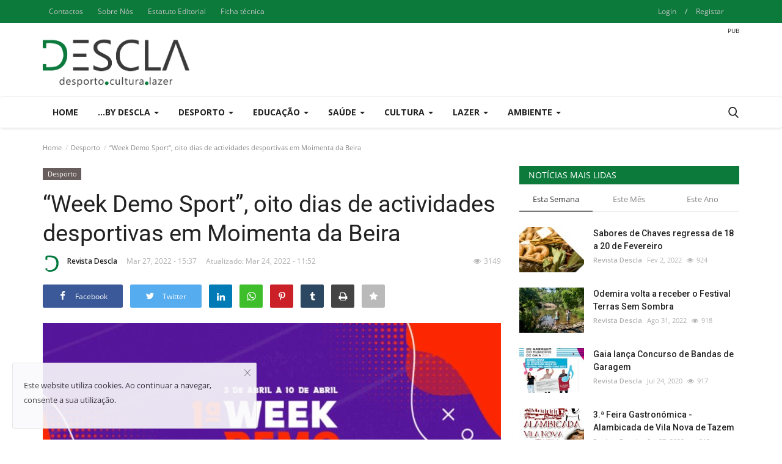

--- FILE ---
content_type: text/html; charset=utf-8
request_url: https://www.google.com/recaptcha/api2/aframe
body_size: 250
content:
<!DOCTYPE HTML><html><head><meta http-equiv="content-type" content="text/html; charset=UTF-8"></head><body><script nonce="3osFQjh9RdcqWKm5Pm1ETA">/** Anti-fraud and anti-abuse applications only. See google.com/recaptcha */ try{var clients={'sodar':'https://pagead2.googlesyndication.com/pagead/sodar?'};window.addEventListener("message",function(a){try{if(a.source===window.parent){var b=JSON.parse(a.data);var c=clients[b['id']];if(c){var d=document.createElement('img');d.src=c+b['params']+'&rc='+(localStorage.getItem("rc::a")?sessionStorage.getItem("rc::b"):"");window.document.body.appendChild(d);sessionStorage.setItem("rc::e",parseInt(sessionStorage.getItem("rc::e")||0)+1);localStorage.setItem("rc::h",'1769541258263');}}}catch(b){}});window.parent.postMessage("_grecaptcha_ready", "*");}catch(b){}</script></body></html>

--- FILE ---
content_type: text/css
request_url: https://descla.pt/assets/css/style-1.7.min.css
body_size: 57463
content:
@font-face{font-family:'Roboto';font-weight:400;font-style:Normal;src:url([data-uri]) format('woff')}@font-face{font-family:'Open Sans';font-weight:400;font-style:Normal;src:url([data-uri]) format('woff')}html{text-decoration:none}body{font-family:"Open Sans",Helvetica,sans-serif;font-size:14px;font-weight:normal;font-style:normal;color:#222!important;line-height:24px;overflow-x:hidden!important}a{-moz-transition:all .2s ease-in-out 0s;-webkit-transition:all .2s ease-in-out 0s;transition:all .2s ease-in-out 0s;color:#222;outline:none!important}a:hover{text-decoration:none}a:focus,a:active{outline:none!important;text-decoration:none}button{-moz-transition:all .2s ease-in-out 0s;-webkit-transition:all .2s ease-in-out 0s;transition:all .2s ease-in-out 0s;outline:none!important}img{text-indent:-9999px;color:transparent}label{font-weight:600}iframe{border:0!important}.h1,.h2,.h3,.h4,.h5,.h6,h1,h2,h3,h4,h5,h6{font-family:"Roboto","Helvetica","Arial",sans-serif;font-weight:500}.lazyload,.lazyloading{opacity:0}.lazyloaded{opacity:1;transition:opacity 300ms}img.lazyload:not([src]){visibility:hidden}.m-0{margin:0}.m-0-imp{margin:0!important}.p-0{padding:0}.p-0-im{padding:0!important}.m-t-0{margin-top:0!important}.m-b-0{margin-bottom:0!important}.m-r-0{margin-right:0!important}.m-r-5{margin-right:5px!important}.m-t-5{margin-top:5px}.p-t-15{padding-top:15px}.p-b-15{padding-bottom:15px}.p-t-30{padding-top:30px}.p-b-30{padding-bottom:30px}.m-b-5{margin-bottom:5px}.m-b-10{margin-bottom:10px}.m-b-15{margin-bottom:15px}.m-b-30{margin-bottom:30px}.m-t-10{margin-top:10px}.m-t-15{margin-top:15px}.m-t-30{margin-top:30px}.display_tablerow{display:table-row}.display-block{display:block}.breadcrumb>li+li:before{content:"/";padding:0 2px;font-size:11px}.breadcrumb{margin-bottom:13px;min-height:30px;margin-top:20px;background-color:transparent;color:#888;padding:0}.breadcrumb .breadcrumb-item a,.breadcrumb .breadcrumb-item span{color:#888;font-size:11px}.breadcrumb>.active{color:#888;font-size:11px}.title-index{text-align:center;height:0;margin:0;padding:0;line-height:0;color:transparent;text-indent:-9999px}.form-input{border:1px solid #e6e6e6;outline:none!important;color:#494949;height:42px;font-size:14px;line-height:18px;padding:10px 20px;box-shadow:none!important;border-radius:3px}.auth-form-input{box-shadow:none!important;border:0;outline:none!important;color:#494949;height:40px;font-size:14px;line-height:18px;padding:10px 20px;box-shadow:none;border-radius:2px;border:1px solid #e6e6e6}.form-textarea{resize:vertical;min-height:100px;border:1px solid #dfe0e6;color:#494949;padding:10px 20px;border-radius:3px;box-shadow:none!important}.auth-form-input:focus{outline:0 none}.form-textarea:focus{outline:0 none}.error-message{margin-top:15px;margin-left:20px}.error-message p{position:relative;color:#d43f3a;margin-bottom:5px;font-size:13px;text-align:left;display:list-item!important;list-style:disc!important}.success-message{margin-top:15px}.success-message p{position:relative;color:#009145;margin-bottom:5px}.center-box{margin:0 auto;float:none}.btn-sm{padding:.6rem 1.4rem;border-radius:.3rem;line-height:1.5}.btn-md{padding:.8rem 1.6rem;border-radius:.3rem;line-height:1.5}.btn-lg{padding:.540rem 1.6rem;line-height:1.5;border-radius:.20rem}.btn-xl{padding:1rem 6.4rem;line-height:1.5;border-radius:3px;font-size:15px!important}.btn-custom{color:#fff!important;font-size:14px;font-weight:400;outline:0!important;box-shadow:none!important}.btn-custom:hover,.btn-custom:focus,.btn-custom:active{color:#fff!important}.btn-custom .disabled,.btn-custom:disabled{color:#fff!important}.btn-create{padding:.35rem 1.6rem;border-radius:.2rem;line-height:1.5;font-size:14px;text-transform:none}.btn-block{width:100%;display:block;padding:1rem 1.6rem}.relative{position:relative!important}.jconfirm.jconfirm-modern .jconfirm-box .jconfirm-buttons button{padding:8px 14px;text-transform:none;outline:none!important}.row-custom{display:block;width:100%;max-width:100%;float:left;position:relative}#header{height:auto}#wrapper{min-height:740px}.top-bar{background:#161616;padding:4px 0;-moz-transition:all .2s ease-in-out 0s;-webkit-transition:all .2s ease-in-out 0s;transition:all .2s ease-in-out 0s}.top-bar .top-menu{margin:0;padding:0;float:left}.top-bar .top-menu-right{margin:0;padding:0;float:right}.top-bar .top-menu>li{display:inline-block!important;list-style:none;line-height:28px;height:30px}.top-bar .top-menu-left li{line-height:30px}.top-bar .top-li-auth{margin-right:15px}.top-bar .top-menu>li>a{color:#c4c4c4;display:block;padding:0 10px;font-size:12px;height:30px;line-height:30px;position:relative}.top-bar .top-menu li a:hover{color:#fff}.top-bar .top-menu li span{color:#ddd;display:inline-block;font-size:12px}.top-bar .top-menu .dropdown-menu{border:1px solid #e6e6e6;min-width:170px;padding:0;left:-20px!important;z-index:999999;margin-top:4px}.top-bar .top-menu .dropdown li{display:block;width:100%;max-width:100%;padding:3px 4px}.profile-dropdown .dropdown-menu li:last-child{border-top:1px solid #e6e6e6}.top-bar .top-menu .dropdown li a{width:100%;max-width:100%;color:#606060;display:block;font-size:14px;font-weight:500;line-height:24px;padding:4px 15px;position:relative;text-align:left}.top-bar .top-menu .dropdown li a:hover{background-color:#f5f5f5}.top-bar .top-menu .lang-dropdown li a{padding:4px 16px}.top-bar .top-menu .dropdown li a i{display:inline-block;font-size:14px;width:20px;text-align:left;color:#606060}.top-bar .top-menu-right{margin:0;padding:0;float:right;height:30px}.top-menu .profile-dropdown .a-profile{font-weight:500}.top-menu .profile-dropdown img{border-radius:100%;display:inline-block;height:30px;margin-right:5px;width:30px;border:1px solid #545454;position:relative;top:-1.3px;left:0}.top-menu .profile-dropdown li{height:auto;line-height:30px}.top-menu .top-li-auth a{display:inline-block!important}.top-menu .top-li-auth span{color:#ddd}.logo-banner{padding:15px 0}.logo-banner .left{width:auto;float:left;width:auto;height:90px;line-height:90px;position:relative}.logo-banner .left a{display:block;vertical-align:middle}.logo-banner .left .logo{max-width:240px;max-height:90px;position:relative;vertical-align:middle}.logo-banner .right{width:auto;float:right;height:90px;line-height:90px}.logo-banner .pull-right a img{vertical-align:top}.navbar{margin:0}.navbar-default{position:relative;-moz-transition:all .2s ease-in-out 0s;-webkit-transition:all .2s ease-in-out 0s;transition:all .2s ease-in-out 0s;width:100%;border:0;text-transform:none}.main-menu{background-color:#fff;border-top:1px solid #eee;box-shadow:1px 2px 4px rgba(0,0,0,0.1)}.navbar-default .navbar-brand{display:none}.navbar-default .navbar-nav{height:50px}.navbar-default .navbar-nav>li>a{color:#222!important;display:inline-block;font-size:14px;font-weight:700;line-height:50px;padding:0 16px;position:relative;text-transform:uppercase}.navbar-default .navbar-nav>.active>a{background-color:#fff}.navbar-default .navbar-nav>.active>a::after,.navbar-default .navbar-nav>li>a:hover:after{content:"";height:3px;left:0;position:absolute;right:0;bottom:0}.navbar-default .navbar-nav>li>.no-after::after{display:none!important}.navbar-default .navbar-nav>.active>a,.navbar-default .navbar-nav>.active>a:focus,.navbar-default .navbar-nav>.active>a:hover{background-color:#fff}.megamenu .nav,.megamenu .collapse,.megamenu .dropup,.megamenu .dropdown{position:static}.megamenu .container{position:relative}.megamenu .dropdown-menu{left:auto;box-shadow:0 6px 6px rgba(0,0,0,0.176);border-radius:0}.dropdown-mega{padding:0 15px!important}.megamenu .megamenu-content{padding:0}.megamenu .megamenu-content li{display:table;width:100%}.megamenu .megamenu-content h3{margin-top:0;font-size:18px}.megamenu .dropdown.megamenu-fw .dropdown-menu{left:0;right:0;width:100%;max-width:1140px;margin:auto;border:0;top:48px;background-color:#fafafa;border-top:3px solid transparent}.navbar-default .sub-menu-left{display:table-cell;vertical-align:top;height:auto;width:20%;background-color:#fafafa;position:relative;height:100%;min-height:100%}.navbar-default .sub-menu-right{display:table-cell;vertical-align:top;padding:20px;width:80%;background-color:#fff;min-height:260px}.navbar-default .sub-menu-right .active{display:block!important}.navbar-default .sub-menu-left .nav-sub-categories{margin:0;padding:0;text-align:left}.navbar-default .sub-menu-left .nav-sub-categories li{list-style:none}.navbar-default .sub-menu-left .nav-sub-categories .active a{background-color:#fff}.navbar-default .sub-menu-left .nav-sub-categories li a{background:#fafafa;border-bottom:1px solid #efefef;color:#222;display:block;font-size:12px;font-weight:600;padding:4px 20px;text-decoration:none;-moz-transition:all .2s ease-in-out 0s;-webkit-transition:all .2s ease-in-out 0s;transition:all .2s ease-in-out 0s}.navbar-default .sub-menu-left .nav-sub-categories li a:hover{background:#fff}.navbar-default .sub-menu-left .nav-sub-categories li a:active{background:#fff}.navbar-default .menu-post-item{padding-left:10px;padding-right:10px}.navbar-default .row-menu-right{margin-left:-10px;margin-right:-10px}.navbar-default .menu-post-item img{margin-bottom:7px}.navbar-default .menu-post-item .title{font-size:13px;line-height:18px;font-weight:500;margin-bottom:5px}.navbar-default .menu-post-item .title a{display:block}.navbar-default .sub-menu-inner{display:none;min-height:210px}.navbar-default .dropdown:hover .dropdown-top{display:block}.navbar-default .navbar-nav>.open>a,.navbar-default .navbar-nav>.open>a:focus,.navbar-default .navbar-nav>.open>a:hover{background-color:transparent!important;color:#222}.dropdown-more-icon:after{display:none}.dropdown-more-icon{vertical-align:middle}.dropdown-more-icon i{font-size:24px;position:relative}.dropdown-more{border:0;padding:0;top:50px}.dropdown-more>li{position:relative;border-bottom:1px solid #f3f3f3;width:100%;display:block}.dropdown-more>li:last-child{border:0}.dropdown-more>li>a{font-weight:500;padding:8px 24px 8px 15px;width:100%;display:block;position:relative;font-size:13px;min-width:180px}.dropdown-more>li>a:hover{background-color:#fafafa}.dropdown-more>li>a>span{font-size:12px;position:absolute;right:13px}.dropdown-more>li>ul{left:100%!important;top:0;border:0;padding:0;display:none;margin:0!important}.dropdown-more>li>ul>li{position:relative;border-bottom:1px solid #f3f3f3;width:100%;display:block}.dropdown-more>li>ul>li:last-child{border:0}.dropdown-more>li>ul>li>a{font-weight:500;padding:8px 15px;width:100%;display:block;position:relative;font-size:13px;min-width:180px}.dropdown-more-icon:hover .dropdown-more{display:block}.dropdown-more-item:hover .dropdown-sub{display:block!important}.open{display:block!important}.overlay-bg{position:fixed;width:100%;height:100%;display:none;overflow:hidden;background-color:rgba(0,0,0,.6);top:0;left:0;z-index:1001;animation-name:fadeIn}.mobile-nav-container{display:none;width:100%;position:relative;min-height:60px;z-index:10010}.nav-mobile-header{width:100%;position:fixed;top:0;left:0;z-index:900;display:none;background-color:#fff;border-bottom:1px solid rgba(0,0,0,.1);padding:4px}.nav-mobile-header-container{display:table;width:100%;position:relative}.nav-mobile-header-container .menu-icon{display:table-cell;vertical-align:middle;text-align:left;width:52px;height:52px}.nav-mobile-header-container .mobile-logo{display:table-cell;vertical-align:middle;text-align:center}.nav-mobile-header-container .mobile-search{display:table-cell;vertical-align:middle;text-align:right;width:52px;height:52px}.nav-mobile-header-container .menu-icon a{position:relative;display:inline-block;font-size:24px;line-height:24px;padding:12px;color:#222!important}.nav-mobile-header-container .mobile-search .search-icon{position:relative;display:inline-block;font-size:20px!important;line-height:24px;padding:12px;color:#222!important}.nav-mobile-header-container .mobile-search .search-icon .icon-times{font-size:17px!important}.nav-mobile-header-container .mobile-logo a{display:inline-block}.nav-mobile-header-container .mobile-logo .logo{max-width:130px;max-height:40px}.nav-mobile{width:0;height:100%;position:fixed;z-index:9999;top:60px;left:0;text-align:center;-webkit-transition:all 250ms ease;-moz-transition:all 250ms ease;-ms-transition:all 250ms ease;-o-transition:all 250ms ease;transition:all 250ms ease;background-color:#fff;overflow-x:hidden}.nav-mobile .nav-mobile-inner{display:block;position:absolute;width:100%;top:0;left:0;right:0;bottom:40px;overflow-y:scroll;overflow-x:hidden;padding:15px;padding-top:20px;padding-bottom:30px}.mobile-nav-buttons{width:310px;display:block;position:relative;margin:15px 0}.mobile-nav-buttons .btn-mobile-nav{display:inline-block;width:133px;padding:10px 12px;font-size:15px;border-radius:5px}.mobile-nav-buttons .btn-mobile-nav i{margin-right:8px;opacity:.9}.mobile-nav-buttons .btn-mobile-nav-add{width:100%}.nav-mobile .nav-mobile-footer{display:block;position:absolute;width:100%;height:56px;bottom:60px;left:0;background-color:#f6f6f6;border-top:1px solid #f0f0f0;z-index:10002}.mobile-menu-social{width:310px;display:block;margin:0;padding:10px 5px;position:relative;bottom:0;left:0}.mobile-menu-social li{position:relative;list-style:none;display:inline-block;width:38px;text-align:centerc}.mobile-menu-social li a{display:inline-block;font-size:16px;border:1px solid #1abc9c;color:#fff!important;width:36px;height:36px;text-align:center;line-height:36px;border-radius:2px}.mobile-menu-social li .facebook{background-color:#3b5998;border:1px solid #3b5998}.mobile-menu-social li .twitter{background-color:#55acee;border:1px solid #55acee}.mobile-menu-social li .pinterest{background-color:#cb2027;border:1px solid #cb2027}.mobile-menu-social li .instagram{background-color:#125688;border:1px solid #125688}.mobile-menu-social li .linkedin{background-color:#007bb5;border:1px solid #007bb5}.mobile-menu-social li .vk{background-color:#4D76A1;border:1px solid #4D76A1}.mobile-menu-social li .rss{background-color:#F8991D;border:1px solid #F8991D}.nav-mobile .navbar-nav{float:none!important;padding:0;margin:0;display:block;position:relative;width:280px;padding-bottom:80px}.nav-mobile .navbar-nav .nav-item{width:100%;display:block;position:relative;margin-left:0!important;margin-right:0!important;text-align:left;word-break:break-word;border-bottom:1px solid rgba(0,0,0,.05)}.nav-mobile .navbar-nav .nav-item:last-child{border-bottom:0!important}.nav-mobile .navbar-nav .nav-item .nav-link{font-size:16px;line-height:24px;padding:13px 0;text-transform:none;font-weight:normal;display:block;width:100%;color:#434343;background-color:transparent!important}.nav-mobile .navbar-nav .nav-item .nav-link i{font-size:16px;line-height:24px!important;color:#555}.nav-mobile .navbar-nav .open .dropdown-menu>li{display:block;width:100%!important;position:relative;border:0!important}.nav-mobile .navbar-nav .open .dropdown-menu>li>a{color:#222;line-height:22px!important;font-size:15px!important;padding:8px 15px!important;max-width:100%;width:100%!important;word-break:break-word!important;white-space:normal!important}.nav-mobile .navbar-nav .nav-item .nav-link i{float:right}.nav-mobile .navbar-nav>.nav-item>.dropdown-menu{position:relative!important;width:100%;transform:none!important;background-color:transparent!important;border:0!important;padding-top:0;margin-top:8px;margin-left:0}.nav-mobile .navbar-nav>.nav-item>.dropdown-menu>.dropdown-item{color:#222;background-color:transparent!important;font-size:15px;line-height:24px}.nav-mobile .navbar-nav .dropdown-toggle::after{display:none!important}.mobile-language-options{position:relative!important;padding:0;margin:0;display:block;width:100%;text-align:left;margin-bottom:15px}.mobile-language-options li{display:inline-block;list-style:none;margin-right:6px;margin-bottom:16px}.mobile-language-options li a{font-size:13px;border:1px solid #ebebeb;border-radius:6px;padding:5px 10px}.nav-mobile .profile-dropdown{display:block;float:left;width:100%;margin:10px 0;text-align:left}.nav-mobile .profile-dropdown .image-profile-drop{display:inline-block;font-weight:600;font-size:16px;color:#222!important}.nav-mobile .profile-dropdown .image-profile-drop img{display:inline-block;width:44px;height:44px;border-radius:6px;margin-right:10px}.nav-mobile .profile-dropdown .dropdown-menu{background-color:transparent!important;position:relative!important;box-shadow:none!important;border:0!important;left:45px;padding:0!important}.nav-mobile .profile-dropdown .dropdown-menu>li{border:0!important}.nav-mobile .profile-dropdown .dropdown-menu>li>a{color:#222!important;font-size:15px!important;background-color:transparent!important;padding:8px 15px;border:0!important}.nav-mobile .profile-dropdown .dropdown-menu>li>a>i{font-size:16px!important}.nav-mobile-open{width:310px}.nav-mobile-open .nav-mobile-inner{width:310px}.nav-mobile-open .nav-mobile-footer{width:310px}.li-search{position:relative}.search-icon{font-size:17px!important;cursor:pointer}.search-icon .icon-times{font-size:14px!important}.nav-mobile .search-icon{font-size:20px!important;position:relative;top:-1px}.search-icon:hover:after{background-color:transparent!important}.search-form{display:none;width:320px;position:absolute;right:15px;top:50px;background-color:#fff;z-index:999999;box-shadow:0 6px 12px rgba(0,0,0,0.176);padding:10px}.search-form .form-input{border:0!important;box-shadow:none;color:#949494;height:40px;line-height:14px;padding:10px 65px 10px 20px;background-color:#fafafa}.search-form button{border:0!important;box-shadow:none;color:#fff!important;font-size:16px;width:40px;height:40px;text-align:center;position:absolute;right:10px;top:10px;border-radius:0;line-height:10px}.mobile-nav-search{display:none}#featured{width:100%;height:436px;position:relative;display:block;float:left;margin-top:25px;overflow:hidden}#featured .featured-left{width:50%;height:436px;position:relative;display:block;float:left;padding-right:1px}#featured .featured-right{width:50%;height:436px;position:absolute;display:block;top:0;right:0;bottom:0;padding-left:1px}#featured .featured-boxes-top{display:flex;position:relative;width:100%;margin-bottom:2px}#featured .featured-boxes-bottom{display:flex;position:relative;width:100%}#featured .featured-box{flex:1;width:50%;max-width:50%;height:217px;position:relative;overflow:hidden}#featured .box-1{padding-right:1px}#featured .box-2{padding-left:1px}#featured .box-3{padding-right:1px}#featured .box-4{padding-left:1px}#featured .featured-box .box-inner{position:relative;width:100%;height:217px;display:block;background-color:#fafafa}.slider-container{width:100%;max-width:100%;display:block;position:relative;overflow:hidden!important}.slick-slide{outline:none!important}.featured-slider{position:relative;width:100%;max-height:436px;display:block}.featured-slider .featured-slider-item{width:100%;height:436px;position:relative;background-color:#fafafa}.featured-slider .featured-slider-item .category-label{position:absolute;top:20px;left:20px}.featured-slider .featured-slider-item .img-link::after{background:rgba(0,0,0,0) linear-gradient(to bottom,rgba(0,0,0,0) 0,rgba(0,0,0,0.36) 50%,rgba(0,0,0,0.60) 100%);bottom:0;content:"";height:50%;opacity:.9;position:absolute;transition:all .3s ease-in 0s;width:100%;will-change:opacity;display:block}.featured-slider .featured-slider-item img{width:100%;height:100%;display:block}.featured-slider .featured-slider-item .caption{position:absolute;bottom:0;left:0;padding:15px 20px 15px 20px;pointer-events:none}.featured-slider .featured-slider-item .caption .category-link{pointer-events:auto}.featured-slider .featured-slider-item .caption .title{color:#fff;font-size:22px;font-weight:500;line-height:28px;margin-top:10px;position:relative}.featured-slider .featured-slider-item .caption .title a{color:#fff}.featured-slider .featured-slider-item .post-meta span{color:#b0b0b0}.featured-slider .featured-slider-item .post-meta a{color:#b0b0b0}.featured-slider-nav{position:absolute;height:48px;width:100%;max-width:100%;top:0;bottom:0;margin:auto;pointer-events:none}.featured-slider-nav .prev{font-size:32px;color:#fff;float:left;height:48px;width:48px;line-height:48px;text-align:center;position:relative;left:15px;opacity:0;z-index:2;background-color:transparent!important;border:none!important;box-shadow:none!important;padding:0;pointer-events:auto;text-align:left}.featured-slider-nav .next{font-size:32px;color:#fff;float:right;height:48px;width:48px;line-height:48px;position:relative;right:15px;text-align:center;opacity:0;z-index:2;background-color:transparent!important;border:none!important;box-shadow:none!important;padding:0;pointer-events:auto;text-align:right;background-color:#f8f8f8}.featured-slider-nav i:before{width:18px!important}.featured-slider .featured-slider-item .post-meta{margin-bottom:0;position:relative;z-index:14}.featured-slider .featured-slider-item .post-meta a{pointer-events:auto}.featured-left:hover .featured-slider-nav .prev,.featured-left:hover .featured-slider-nav .next{-moz-transition:all .3s ease-in-out 0s;-webkit-transition:all .3s ease-in-out 0s;transition:all .3s ease-in-out 0s;opacity:.8}.featured-box .img-post{width:auto;display:block;position:relative}.featured-box .category-label{position:absolute;top:20px;left:20px}.featured-box .caption{position:absolute;bottom:0;left:0;padding:0 20px 15px 20px;pointer-events:none}.featured-box .overlay{background:rgba(0,0,0,0) linear-gradient(to bottom,rgba(0,0,0,0) 0,rgba(0,0,0,0.46) 50%,rgba(0,0,0,0.80) 100%);bottom:0;content:"";height:50%;opacity:.9;position:absolute;transition:all .3s ease-in 0s;width:100%;will-change:opacity}.featured-box .caption h3{margin-bottom:0}.featured-box .caption a{pointer-events:auto}.featured-box .caption .title{font-size:15px;color:#fff!important;line-height:21px;font-weight:500;overflow-wrap:break-word}.featured-box .caption .post-meta{margin-bottom:0}.featured-box .post-meta span{color:#b0b0b0}.featured-box .post-meta a{color:#b0b0b0}.category-label{background-color:#0a0a0a;color:#fff;display:inline-block;font-size:11px;font-weight:400;position:relative;height:1.8em;line-height:1.8;padding:0 .7em;cursor:pointer;z-index:100;pointer-events:auto;white-space:nowrap}.owl-dots{position:absolute;bottom:30px;width:auto!important;left:0;right:0;margin:auto;text-align:center}.owl-dot{display:block;width:12px;height:12px;border-radius:100%;display:inline-block;float:left;margin-right:5px}.owl-dot span{display:block;width:12px;height:12px;border-radius:100%;display:inline-block;float:left;margin-right:5px;background-color:#b1b1b1}.owl-dots .active span{background-color:#fff}.owl-stage-outer::after{width:1px;content:" ";position:absolute;top:0;left:0;height:100%;background-color:white}.index-wrapper{margin-top:45px}.news-ticker-cnt{margin:25px 0;display:block;width:100%}.news-ticker-cnt .left{float:left}.news-ticker{height:30px;line-height:30px;display:block}.news-ticker-title{line-height:1;-webkit-user-select:none;-moz-user-select:none;-ms-user-select:none;user-select:none;background-color:#161616;color:#fff;display:inline-block;font-size:13px;font-weight:400;text-transform:uppercase;left:15px;padding:8px 10px;top:0}.news-ticker ul{display:block;height:30px;padding-left:15px}.news-ticker ul li{height:30px;line-height:30px;list-style:none;font-weight:600;display:none;width:800px;white-space:nowrap;overflow:hidden!important;text-overflow:ellipsis}.news-ticker-sep{width:100%;display:block;height:30px}.news-ticker-btn-cnt{position:absolute;right:15px;top:2px}.bnt-news-ticker{width:26px;height:26px;text-align:center;display:inline-block;color:#777!important;border:1px solid #ddd;border-radius:2px;font-size:11px;position:relative;top:1px}#content{min-height:400px}.section{display:block;width:100%;height:auto;float:left;position:relative;margin-bottom:30px}.section .section-head{width:100%;display:block;position:relative;float:left}.section .section-head .title{float:left;display:inline-block}.section .section-content{width:100%;display:block;position:relative;float:left;margin-top:25px}.section .section-content .tab-content{width:100%;display:block}.section .nav-tabs{border:0}.section .nav-tabs>li{margin:0;margin-left:15px}.section .nav-tabs>li>a{color:#999;border:0!important;padding:0;line-height:26px;font-weight:400}.section .nav-tabs>li>a:focus,.section .nav-tabs>li>a:hover,.section .nav-tabs>li>a:active{-moz-border-bottom-colors:none;-moz-border-left-colors:none;-moz-border-right-colors:none;-moz-border-top-colors:none;background-color:#fff;border:0!important;color:#222}.section .nav-tabs>li.active>a,.section .nav-tabs>li.active>a:focus,.section .nav-tabs>li.active>a:hover{-moz-border-bottom-colors:none;-moz-border-left-colors:none;-moz-border-right-colors:none;-moz-border-top-colors:none;background-color:#fff;border:0!important;color:#222;cursor:default}.section .section-content .nav-tabs li a{color:#999}.section .section-content .title{font-family:'Roboto',sans-serif;font-weight:500}.section .section-head{border-bottom:2px solid #161616}.section .section-head .title{height:30px;line-height:30px;padding:0 15px;background-color:#161616;color:#fff;font-family:"Open Sans","Helvetica","Arial",sans-serif;display:inline-block;font-size:14px;font-weight:400;margin-bottom:-1px;text-transform:uppercase;margin-top:0}.section .section-head .title a{color:#fff!important}.post-meta{display:block;width:100%;float:left}.post-meta span{list-style:none;float:left;margin-right:8px;color:#999;font-size:11px;display:block}.post-meta a{list-style:none;float:left;margin-right:8px;color:#999;font-size:11px;display:block;font-weight:600}.post-meta span i{margin-right:5px}.post-item-small{display:table;width:100%;position:relative;float:left;padding-bottom:25px}.post-item-small .left{display:table-cell;width:106px;position:relative;background-color:#fafafa}.post-item-small .right{display:table-cell;vertical-align:top;padding-left:15px;position:relative}.post-item-small img{width:106px;height:74.2px;float:left}.post-item-small .title{margin:0;line-height:21px;font-size:14px;font-weight:500}.post-item-small .title a{display:block}.small-post-meta{display:block;margin:0}.small-post-meta span{list-style:none;float:left;margin-right:8px;color:#b0b0b0;font-size:11px;display:block}.small-post-meta a{list-style:none;float:left;margin-right:8px;color:#b0b0b0;font-size:11px;display:block;font-weight:600}.small-post-meta span i{margin-right:5px}.sub-block-tabs-mobile{display:none}.btn-block-more{position:absolute;border:0!important;background-color:transparent!important;font-size:16px;right:0;height:20px;color:#555!important;top:-3px;outline:none!important}.btn-block-more .more{font-size:27px;line-height:32px;height:20px!important;width:22px!important;display:inline-block;outline:none!important;margin-right:5px}.btn-block-more .caret{position:relative;top:-7px}.sub-block-dropdown{min-width:190px;padding:10px 15px}.sub-block-dropdown ul{float:left!important;width:100%;display:block}.sub-block-dropdown ul li{display:block;width:100%;margin:0!important;padding:5px 0 5px 0;float:none}.sub-block-dropdown ul li a{padding:6px;display:block}.post-item-mid{display:block;float:left;width:100%;position:relative;margin-bottom:15px}.post-item-mid .title{font-size:16px;line-height:22px;text-transform:none;font-weight:500;margin-bottom:5px;margin-top:10px}.post-item-mid .title a{display:block}.post-item-mid .description{color:#777;font-size:14px;float:left;line-height:22px}.post-item-mid img{width:100%}.post-item-horizontal{position:relative;float:left;width:100%;height:auto;margin-bottom:30px}.post-item-horizontal .col-sm-5{width:48.6667%}.post-item-horizontal .col-sm-7{width:51.333%}.post-item-horizontal .category-label{left:23px;position:absolute;top:8px;z-index:10}.post-item-horizontal .title{float:left;display:block;width:100%;font-size:22px;font-weight:500;line-height:28px;text-transform:none;margin-top:10px}.post-item-horizontal .title a{display:block}.post-item-horizontal .small-post-meta{float:left;display:block;width:100%;margin-bottom:10px}.post-item-horizontal .description{color:#777;float:left;line-height:22px;font-size:13px}.post-item-video-big{display:block;width:100%;float:left;position:relative;margin-bottom:30px}.post-item-video-big .post-item-image{height:422px;overflow:hidden}.post-item-video-big .overlay{background:rgba(0,0,0,0) linear-gradient(to bottom,rgba(0,0,0,0) 0,rgba(0,0,0,0.30) 50%,rgba(0,0,0,0.88) 100%) repeat scroll 0 0;bottom:0;content:"";height:60%;opacity:.8;position:absolute;transition:all .3s ease-in 0s;width:100%;will-change:opacity}.post-item-video-big .caption{position:absolute;bottom:0;left:0;padding:0 20px 20px 20px;pointer-events:none}.post-item-video-big .title{color:#fff;font-size:24px;font-weight:500;line-height:28px;margin-top:10px;margin-bottom:10px}.post-item-video-big .title a{color:#fff}.post-item-video-big .caption .category-label{margin-bottom:5px}.post-item-video-big .small-post-meta a{pointer-events:auto}.a-view-all{border:0 none;color:#999;font-size:13px;font-weight:400;line-height:26px;padding:0;float:right}.btn-load-more{background:#fff;border:1px solid #e5e5e5;display:block;font-size:13px;line-height:20px;margin:0 auto;padding:14px 10px;text-align:center;transition:all .25s ease 0s;color:#333;border-radius:1px;width:100%;max-width:100%;font-weight:600}.load-more-spinner{display:none}.spinner{width:70px;text-align:center;margin:30px auto}.spinner>div{width:15px;height:15px;border-radius:100%;display:inline-block;-webkit-animation:sk-bouncedelay 1.4s infinite ease-in-out both;animation:sk-bouncedelay 1.4s infinite ease-in-out both}.spinner .bounce1{-webkit-animation-delay:-0.32s;animation-delay:-0.32s}.spinner .bounce2{-webkit-animation-delay:-0.16s;animation-delay:-0.16s}@-webkit-keyframes sk-bouncedelay{0%,80%,100%{-webkit-transform:scale(0)}40%{-webkit-transform:scale(1.0)}}@keyframes sk-bouncedelay{0%,80%,100%{-webkit-transform:scale(0);transform:scale(0)}40%{-webkit-transform:scale(1.0);transform:scale(1.0)}}.sidebar-widget{position:relative;width:100%;float:left;display:block;margin-bottom:30px}.sidebar-widget .widget-head{background-color:#161616;display:block;line-height:1!important}.sidebar-widget .widget-head .title{position:relative;color:#fff;font-family:"Open Sans","Helvetica","Arial",sans-serif;font-weight:400;text-transform:uppercase;font-size:14px;line-height:1!important;margin-bottom:0;margin-top:0;padding:8px 15px}.sidebar-widget .widget-body{padding-top:25px;display:block;float:left;width:100%}.widget-follow{padding:0;margin:0;width:100%;height:auto;display:block;float:left}.widget-follow li{list-style:none;float:left;width:49%;margin-right:2%;margin-bottom:7px}.widget-follow li:nth-child(even){margin-right:0!important}.widget-follow li a{display:block;height:40px;line-height:40px;color:#fff;border-radius:.25rem}.widget-follow li a i{position:relative;display:inline-block;width:45px;padding-left:15px;height:40px;float:left;text-align:left;line-height:40px;font-size:16px}.widget-follow li a span{position:relative;float:left;display:inline-block;font-size:13px}.widget-follow li a:hover{opacity:.8}.widget-follow li a.facebook{background:#3b5998!important}.widget-follow li a.twitter{background:#55acee}.widget-follow li a.instagram{background:#125688}.widget-follow li a.linkedin{background:#007bb5}.widget-follow li a.pinterest{background:#cb2027}.widget-follow li a.tumblr{background:#2c4762}.widget-follow li a.vk{background:#4D76A1}.widget-follow li a.telegram{background:#08c}.widget-follow li a.youtube{background:#b00}.sidebar-widget .popular-posts{margin:0;padding:0}.widget-popular-posts .widget-body{padding-top:15px}.widget-popular-posts .nav-tabs{display:block;float:left;width:100%;margin-bottom:25px;border-bottom:1px solid #eee}.widget-popular-posts .nav-tabs .active{border-bottom:2px solid #777}.widget-popular-posts .nav-tabs li{width:33.33%}.widget-popular-posts .nav-tabs li a{color:#888;border:0!important;background-color:transparent!important;width:100%;font-size:13px;padding:0;padding-bottom:10px;text-align:center;cursor:pointer}.widget-popular-posts .nav-tabs .active a{color:#333}.widget-popular-posts .tab-content{display:block;float:left;width:100%;position:relative}.widget-popular-posts .tab-content .loader-popular-posts{display:none;height:20px;position:absolute;bottom:0;left:0;right:0;margin:auto}.widget-popular-posts .tab-content .loader-popular-posts .spinner{margin:0 auto!important}.widget-popular-posts .tab-content .loader-popular-posts .spinner>div{width:10px;height:10px;background-color:#d8d8d8}.sidebar-widget .popular-posts li{list-style:none;display:block;width:100%;position:relative;float:left}.sidebar-widget .recommended-posts{margin:0;padding:0}.sidebar-widget .recommended-posts li{list-style:none;display:block;width:100%;position:relative;float:left}.sidebar-widget .recommended-posts li .title{margin:0}.sidebar-widget .recommended-posts li .title a{display:block}.sidebar-widget .recommended-posts li .small-post-meta{margin:0}.sidebar-widget .recommended-posts .recommended-posts-first{margin-bottom:25px}.sidebar-widget .recommended-posts .recommended-posts-first .overlay{background:rgba(0,0,0,0) linear-gradient(to bottom,rgba(0,0,0,0) 0,rgba(0,0,0,0.42) 50%,rgba(0,0,0,0.88) 100%) repeat scroll 0 0;bottom:0;content:"";height:60%;opacity:.8;position:absolute;transition:all .3s ease-in 0s;width:100%;will-change:opacity}.sidebar-widget .recommended-posts .recommended-posts-first .caption{position:absolute;bottom:10px;left:10px;padding-right:10px;pointer-events:none}.sidebar-widget .recommended-posts .recommended-posts-first .title{color:#fff;font-size:20px;font-weight:500;line-height:26px;margin-bottom:5px}.sidebar-widget .recommended-posts .recommended-posts-first .title a{color:#fff}.sidebar-widget .recommended-posts .recommended-posts-first .caption .category-label{margin-bottom:10px}.sidebar-widget .recommended-posts .recommended-posts-first .small-post-meta a{pointer-events:auto}.random-slider-container{display:block;float:left;width:100%;position:relative;overflow:hidden}.slider-nav{width:auto;height:48px;display:inline-block;position:absolute;top:5px;right:5px;pointer-events:none;text-align:right;z-index:10}.slider-nav .prev{position:relative;height:48px;line-height:48px;text-align:right;width:48px;border:0!important;padding:2px!important;pointer-events:auto;background-color:transparent!important}.slider-nav .next{position:relative;height:48px;line-height:48px;text-align:left;width:48px;border:0!important;padding:2px!important;pointer-events:auto;background-color:transparent!important}.slider-nav .next i,.slider-nav .prev i{display:inline-block;position:relative;background-color:#010101;border-radius:2px;color:#fafafa;font-size:16px;font-weight:bold;height:38px;line-height:38px;text-align:center;width:38px;opacity:.6}.random-slider .category-label{left:8px!important;top:8px!important}.sidebar-widget .tag-list{padding:0;margin:0;display:block;float:left;padding-bottom:15px}.sidebar-widget .tag-list li{list-style:none;float:left;margin-right:8px;margin-bottom:8px}.sidebar-widget .tag-list li a{background-color:#f4f4f4;color:#888;display:inline-block;font-size:13px;padding:5px 10px;text-decoration:none;border-radius:.25rem}.sidebar-widget .tag-list li a:hover{color:#fff!important}.poll{display:block;float:left;width:100%;position:relative;padding-bottom:30px;margin-top:30px;border-bottom:1px solid #eee;overflow:hidden}.poll:first-child{margin-top:0!important}.poll:last-child{border:0}.poll .title{font-size:15px;font-weight:500;line-height:22px;text-transform:none;margin-top:0}.poll .option{margin-bottom:15px}.poll .button-cnt{margin-top:30px}.poll .button-cnt button{margin-right:15px}.poll .result{display:none}.poll .result .progress{border-radius:1px;background-color:transparent;box-shadow:none!important;background-color:#f3f3f3;color:#222;margin-bottom:15px;height:12px}.poll .result .progress .progress-bar{font-size:11px;font-weight:600;box-shadow:none!important}.poll .result .progress .progress-bar-0{color:#444}.poll .result .progress .progress-bar-0 span{margin-left:5px}.poll-error-message{color:#E95350;font-size:13px;display:none}.a-view-results{font-size:13px;font-weight:600;cursor:pointer}.total-vote{text-align:center;font-weight:bold;font-size:13px;margin-top:19px;margin-bottom:5px}.poll .result .progress span{position:absolute;right:0;font-weight:600;font-size:11px;line-height:11px}.label-poll-option{font-weight:400;cursor:pointer;display:initial!important}.page-title{margin-top:0;margin-bottom:30px;font-size:26px;line-height:26px;font-weight:400}.page-title strong{font-weight:500!important}.page-breadcrumb{min-height:63px}.page-content{font-size:15px;line-height:26px;overflow-wrap:break-word}.page-content p{overflow-wrap:break-word}.page-content img{max-width:100%!important;position:relative}.auth-modal{text-align:center}.auth-modal:before{content:'';display:inline-block;height:100%;vertical-align:middle;margin-right:-4px}.auth-modal .modal-dialog{display:inline-block;text-align:left;vertical-align:middle}.auth-modal .modal-sm{width:330px;max-width:100%}.auth-modal .modal-header{text-align:center;border:0;border-radius:3px 3px 0 0;display:block;width:100%;padding:15px 0}.auth-modal .modal-header .close{position:absolute;z-index:10;right:15px;font-size:15px;top:15px}.auth-modal .modal-header .modal-title{font-size:24px;position:relative;font-weight:500}.auth-modal .modal-body{padding:30px;padding-top:5px}.auth-modal .form-group{margin-bottom:10px}.page-login{padding-top:30px}.col-profile{margin-bottom:15px;text-align:center}.col-profile .thumbnail{margin:0 auto;max-width:150px;max-height:150px}.col-profile .btn{border-radius:1px;position:relative}.col-option label{margin-left:0!important;cursor:pointer!important}.title-social-profile{font-size:18px}.btn-login{margin:15px 0;padding:14px 24px}.login-box-cnt{margin:0 auto;width:450px;max-width:450px}.login-box{position:relative;width:100%;padding:30px;margin-bottom:80px;top:0;box-sizing:border-box;border-radius:6px;border:1px solid #e6e6e6;background:#fff;box-shadow:0 1px 1px 0 rgba(0,0,0,0.1);float:left}.login-box .box-footer{display:block;width:100%;float:left;padding:20px 0;text-align:center;background-color:#f6f6f6;border-top:1px solid #eee!important}.login-box .box-footer a{color:#222}.login-box .captcha-cnt{text-align:center}.auth-title{display:block;font-size:24px;font-weight:500;text-align:center;margin-top:0;margin-bottom:20px}.auth-sub-title{font-size:14px;font-weight:400;text-align:center;margin-bottom:10px;margin-top:10px;color:#777}.login-box .auth-sub-title{margin-bottom:30px}.btn-social{width:100%;height:42px;line-height:42px;padding:0;display:block;position:relative;color:#fff!important;font-size:14px;font-weight:400;outline:0!important;box-shadow:none!important;border-radius:.3rem;text-align:left;margin-bottom:5px}.btn-social i{width:50px;display:inline-block;text-align:center;font-size:20px;line-height:20px;margin-right:30px;border-right:1px solid rgba(0,0,0,0.15)}.btn-social-modal i{width:40px;margin-right:10px}.btn-social-facebook{background-color:#4267b2}.btn-social-facebook:hover{background-color:#3459a3}.btn-social-google{background-color:#DF4A32}.btn-social-google:hover{background-color:#c9412b}.btn-social-vk{background-color:#4c75a3}.btn-social-vk:hover{background-color:#39679b}.col-update-profile-title{margin-bottom:30px}.register-terms{font-size:12px;line-height:16px;text-align:center}.register-terms a{font-weight:bold}.social-single-link{float:none;margin:0 auto}.link-forget{color:#222!important}.label-remember{color:#222;cursor:pointer;font-weight:400;-webkit-touch-callout:none;-webkit-user-select:none;-khtml-user-select:none;-moz-user-select:none;-ms-user-select:none;user-select:none;font-size:13px}.p-auth-modal{color:#777;text-align:center;margin-bottom:10px}.p-auth-modal-or{color:#777;text-align:center;margin-top:15px}.auth-box .error-message{margin-top:0;margin-bottom:10px}.form-group-capt{min-height:50px}.post-content{display:block;width:100%;height:auto;float:left;margin-bottom:0}.post-author-meta a{color:#222!important}.post-author-meta img{width:30px;height:30px;border-radius:100%;float:left;margin-right:10px}.post-content .title{font-size:38px;line-height:48px;font-weight:400;margin:10px 0}.post-content .post-summary{width:100%;float:left;display:block;margin-bottom:14px}.post-content .post-summary h2{margin:0!important;font-size:16px;line-height:26px;font-weight:400}.post-content .img-description{text-align:left;font-size:12px;font-style:italic;line-height:18px;color:#666;margin-top:5px;float:left}.post-content .post-share{margin-bottom:10px}.post-content .post-meta{margin-bottom:20px;position:relative}.post-content .post-meta span{margin-right:15px;font-size:12px;color:#b0b0b0}.post-content .post-meta span a{font-size:12px;color:#b0b0b0}.post-content .post-meta .sp-left{float:left;margin-right:15px;margin-left:0}.post-content .post-meta .sp-right{float:right;margin-right:0;margin-left:15px}.post-details-meta-date{float:left;position:relative}.post-share{display:table;width:100%;float:left;margin-bottom:15px}.post-share .share-left{display:table-cell;white-space:nowrap;vertical-align:top;padding-right:30px}.post-share .share-right{display:table-cell;vertical-align:top}.post-share .share-box{margin:0;padding:0;text-align:left}.post-share .share-box li{display:inline-block;font-size:12px;line-height:12px;margin-right:8px;margin-bottom:8px}.post-share .share-box .social-btn-sm{height:38px;width:38px;color:#fff;float:left;overflow:hidden;position:relative;border-radius:.25rem;line-height:38px;text-align:center;font-size:15px;-moz-transition:all .2s ease-in-out 0s;-webkit-transition:all .2s ease-in-out 0s;transition:all .2s ease-in-out 0s}.post-share .share-box li .social-btn-lg{color:#fff;float:left;padding:0 25px;line-height:36px;text-decoration:none;-moz-transition:all .2s ease-in-out 0s;-webkit-transition:all .2s ease-in-out 0s;transition:all .2s ease-in-out 0s;height:38px;min-width:110px;border-radius:.25rem}.post-share .share-box li .social-btn-lg span{position:relative}.post-share .share-box li .social-btn-lg:hover{opacity:.8}.post-share .share-box li .social-btn-sm:hover{opacity:.8}.post-share .share-box li .social-btn-lg i{font-size:15px;position:relative;margin-right:10px}.post-share .share-box .share-li-sm{display:none}.post-share .share-title{float:left;font-size:14px;font-weight:600;line-height:42px;margin:0}.post-share .share-title i{margin-right:5px}.share-box li a.facebook{background:#3b5998!important}.share-box li a.twitter{background:#55acee}.share-box li a.linkedin{background:#007bb5}.share-box li a.whatsapp{background:#3EBE2B}.share-box li a.whatsapp i{font-size:17px}.share-box li a.pinterest{background:#cb2027}.share-box li a.tumblr{background:#2c4762}.share-box li a.btn-print{background:#444}.share-box li a.youtube{background:#b00}.share-box li a.add-reading-list{background-color:#bababa;color:#fff!important;font-size:15px!important}.share-box li a.remove-reading-list{background-color:#43A047;color:#fff!important;font-size:15px!important}.post-content .post-image{display:block;float:left;width:100%;max-width:100%;text-align:center;position:relative;margin-bottom:15px}.post-content .post-image .post-image-inner{width:auto;height:auto;max-width:750px;margin:0 auto;position:relative}.post-content .post-image img{margin:0 auto}.post-content .post-player{display:block;float:left;width:100%;max-width:100%}.post-content .post-player #amplitude-player{min-height:250px!important}#time-container input[type="range"].amplitude-song-slider{outline:none!important}#volume-container input[type="range"]{outline:none!important}.post-detail-slider .owl-nav{position:absolute;height:0;width:77px;top:15px;right:15px}.post-detail-slider .owl-nav .owl-prev{padding:0;background:rgba(22,22,22,0.5);color:#fff;float:left;font-size:16px;font-weight:bold;height:36px;line-height:36px;text-align:center;width:36px;margin-right:5px;border:0!important;box-shadow:none!important;position:relative;vertical-align:middle}.post-detail-slider .owl-nav .owl-next{padding:0;background:rgba(22,22,22,0.5);color:#fff;float:left;font-size:16px;font-weight:bold;height:36px;line-height:36px;text-align:center;width:36px;border:0!important;box-shadow:none!important;position:relative}.post-detail-slider .owl-nav i{position:relative;top:0;opacity:.7}.post-content .video-player{display:block;float:left;width:100%;max-width:100%;margin-bottom:20px}.plyr__control--overlaid{background:rgba(0,0,0,.6)!important}.plyr--video .plyr__control.plyr__tab-focus,.plyr--video .plyr__control:hover,.plyr--video .plyr__control[aria-expanded="true"]{background:rgba(0,0,0,.9)!important}.plyr--full-ui input[type="range"]{color:#a19fa4!important}.plyr__progress__buffer{outline:none!important;box-shadow:none!important;background-color:#0b0b0b!important}.plyr__progress__buffer::-moz-progress-bar{outline:none!important;box-shadow:none!important;background-color:#0b0b0b!important}.plyr__progress__buffer::-webkit-progress-value{outline:none!important;box-shadow:none!important;background-color:#0b0b0b!important}.post-content .post-text{clear:both;display:block;width:100%;position:relative;max-width:100%;font-family:Verdana,Geneva,sans-serif;font-size:15px;line-height:26px;overflow-wrap:break-word}.post-text object,.post-text embed,.post-text video,.post-text img{max-width:100%!important}.post-content .post-text table{border-collapse:collapse;overflow:hidden;width:100%;max-width:100%!important;margin:0 auto;position:relative;border:1px solid #f2f2f2;font-size:14px}.post-content .post-text table th{padding:6px 10px;border:0;border-bottom:2px solid #f2f2f2;font-weight:700}.post-content .post-text table tr{border-bottom:1px solid #f2f2f2}.post-content .post-text table tr:nth-child(even){background-color:#f2f2f2}.post-content .post-text table td{padding:6px 12px;border:0!important}.post-content .post-text a{color:#1abc9c!important}.post-content .post-text a:hover{text-decoration:underline}.post-content .post-summary{display:block;float:left;font-size:18px;line-height:26px;overflow-wrap:break-word;margin-top:0;font-weight:400}.post-content .post-files{width:100%;display:block;position:relative;margin:15px 0;float:left}.post-content .post-files .title{width:100%;display:block;position:relative;float:left;font-size:14px;font-weight:600;margin:0;line-height:28px}.post-content .post-files .file{width:100%;display:block;position:relative;margin-top:5px;float:left;text-align:left!important}.post-content .post-files .file button{background-color:transparent!important;padding:0!important;border:0!important;box-shadow:none!important;text-align:left!important}.post-content .post-files .file button:hover{text-decoration:underline}.post-content .post-files .file i{margin-right:8px}.gallery-post-item{display:block;width:100%;margin-bottom:30px;float:left}.title-post-item{width:100%;display:block;position:relative;font-size:20px;line-height:30px;font-weight:500;float:left;margin-top:0;margin-bottom:15px}.gallery-post-item .post-image{position:relative}.gallery-post-item .post-image .post-image-inner{position:relative;float:left}.gallery-post-item .post-item-count{width:auto;display:inline-block;padding:10px 20px;position:absolute;top:0;right:0;color:#fff;font-weight:500;font-size:16px;background-color:rgba(22,22,22,.5)}.gallery-post-buttons{width:100%;float:left;display:block;position:relative;margin-top:20px}.ordered-list-item{display:block;width:100%;margin-bottom:30px;float:left}.quiz-container{display:block;width:100%;float:left;position:relative}.quiz-container .quiz-question{display:block;width:100%;float:left;position:relative;padding-bottom:15px;margin-bottom:30px;border-bottom:1px solid #f0f0f0}.quiz-container .quiz-question[data-is-last-question="1"]{border-bottom:0!important}.quiz-container .quiz-question-answered .answer{pointer-events:none}.quiz-container .quiz-question .alert-success{color:#60bc65;background-color:rgba(96,188,101,.05);border:0!important}.quiz-container .quiz-question .alert-danger{color:#e25c58;background-color:rgba(226,92,88,.05);border:0!important}.quiz-container .quiz-question .alert{display:none}.quiz-container .quiz-question .alert .text{margin:0;font-size:22px}.quiz-container .quiz-question .title{width:100%;display:block;position:relative;font-size:20px;line-height:28px;font-weight:500;float:left;margin-top:0;margin-bottom:15px}.quiz-container .description{display:block;width:100%;float:left;position:relative;margin-bottom:5px}.quiz-container .question-image{display:block;width:100%;float:left;position:relative;margin-bottom:20px}.quiz-container .question-answers{display:block;width:100%;float:left;position:relative;margin-bottom:15px}.quiz-container .question-answers .row-answer{margin-left:-7.5px;margin-right:-7.5px}.quiz-container .question-answers .col-answer{padding-left:7.5px;padding-right:7.5px;margin-bottom:15px;max-width:765px}.quiz-container .question-answers .answer-format-image .answer{display:block;width:100%;float:left;position:relative;background-color:#f7f7f7;border:1px solid #f7f7f7;cursor:pointer;-moz-transition:all .1s ease-in-out 0s;-webkit-transition:all .1s ease-in-out 0s;transition:all .1s ease-in-out 0s}.quiz-container .question-answers .answer-format-image .answer:hover{background-color:#eee;border:1px solid #eee}.quiz-container .question-answers .answer-format-image .answer-image{display:block;width:100%;float:left;position:relative}.quiz-container .question-answers .answer-format-image .answer-image img{display:block;width:100%}.quiz-container .question-answers .answer-format-image .answer-bottom{display:table;width:100%;float:left;position:relative;padding:6px}.quiz-container .question-answers .answer-format-image .answer-bottom .answer-radio{display:table-cell;vertical-align:top;text-align:left;width:34px}.quiz-container .question-answers .answer-format-image .answer-bottom .answer-text{display:table-cell;vertical-align:top;padding-top:4px}.quiz-container .question-answers .answer-format-image .answer-bottom .answer-text span{display:inline-block;font-size:14px;line-height:24px;font-weight:600;word-break:break-word;position:relative}.quiz-container .question-answers .answer-format-image .answer-bottom .quiz-answer-icon{color:#555;position:relative;margin-top:1.2px}.quiz-container .answer-format-text{display:block;position:relative;width:100%;margin-bottom:5px!important;cursor:pointer}.quiz-container .answer-format-text .answer{display:table;position:relative;width:100%;border-radius:4px;border:1px solid rgba(0,0,0,.1);cursor:pointer}.quiz-container .answer-format-text .answer:before{content:" ";position:absolute;z-index:-1;top:1px;left:1px;right:1px;bottom:1px;border:1px solid transparent;border-radius:4px}.quiz-container .answer-format-text .answer:hover{border-color:rgba(0,0,0,.2)}.quiz-container .answer-format-text .answer .answer-radio{display:table-cell;position:relative;vertical-align:middle;width:14px;padding:5px 12px 5px 12px}.quiz-container .quiz-answer-icon{height:30px;display:inline-block;font-size:30px;line-height:30px;color:#777}.quiz-container .answer-format-text .quiz-answer-icon{color:rgba(0,0,0,.2)}.quiz-container .answer-format-text .answer .answer-text{display:table-cell;position:relative;vertical-align:middle;padding:12px 12px 12px 0;font-size:14px;word-break:break-word}.quiz-container .answer-format-text .answer-text span{font-size:14px;font-weight:600}.quiz-container .answer-format-image .answer-correct{background-color:#60bc65!important;background-color:rgba(96,188,101,.9)!important;color:#fff!important}.quiz-container .answer-format-image .answer-correct .quiz-answer-icon{color:#fff!important}.quiz-container .answer-format-image .answer-wrong{background-color:rgba(217,83,79,.9)!important;color:#fff!important}.quiz-container .answer-format-image .answer-wrong .quiz-answer-icon{color:#fff!important}.quiz-container .answer-format-text .answer-correct{color:#60bc65;border-color:rgba(96,188,101,.6)}.quiz-container .answer-format-text .answer-correct .quiz-answer-icon{color:#60bc65!important}.quiz-container .answer-format-text .answer-wrong{color:#e25c58;border-color:rgba(226,92,88,.6)}.quiz-container .answer-format-text .answer-wrong .quiz-answer-icon{color:#e25c58!important}.quiz-container .quiz-result{margin-bottom:30px}.quiz-container .quiz-result .title{font-size:28px;line-height:38px;font-weight:500}.quiz-container .quiz-result .description{display:block;width:100%;margin-top:10px;font-size:15px;line-height:28px}.quiz-container .btn-play-again-content{text-align:center;display:none;margin-bottom:30px}.quiz-container .btn-play-again-content i{margin-right:8px}.post-content .post-text p{overflow-wrap:break-word}.post-content .post-text img{max-width:100%!important;position:relative}.post-content .post-tags{width:100%;float:left;margin-top:30px;margin-bottom:45px}.post-content .tags-title{float:left;font-size:14px;font-weight:600;margin:0;margin-right:15px;line-height:28px}.post-content .post-tags .tag-list{float:left;margin:0;padding:0}.post-content .post-tags .tag-list li{list-style:none;display:inline-block;margin-right:7px;margin-bottom:7px}.post-content .post-tags .tag-list li a{border:2px solid #f0f0f0;color:#555;display:block;font-size:12px;line-height:11px;padding:8px;border-radius:.25rem}.post-content .post-tags .tag-list li a:hover{color:#fff!important}.optional-url-cnt{display:block;float:left;width:100%;margin-top:30px;text-align:right}.song-now-playing-icon-container .now-playing{margin-top:10px!important}.amplitude-inner-right .download-link-cnt{line-height:40px!important;height:40px!important}div#amplitude-left div#player-left-bottom{display:block;width:100%;position:relative;float:left}div#amplitude-right{display:block;width:100%;position:relative;float:left;max-height:280px!important;overflow-y:visible!important}#amplitude-right .list-left{min-height:45px!important}div#amplitude-right div.song{min-height:45px!important}div#amplitude-right div.song div.song-meta-data span.song-title{color:#444;font-size:14px;font-weight:400}div#amplitude-right div.song div.song-meta-data{margin-top:6px!important}#amplitude-right .list-row{border-bottom:1px solid #eee!important}#amplitude-right .list-row:last-child{border-bottom:0!important}.related-posts{width:100%;float:left}.section-mid-title{display:block;float:left;position:relative;width:100%;border-bottom:2px solid #161616;margin-bottom:25px}.section-mid-title .title{background-color:#161616;color:#fff;display:inline-block;font-size:13px;font-weight:600;line-height:1;margin-bottom:0;margin-top:0;padding:8px 15px;text-transform:uppercase}.about-author{display:table;border-top:1px solid #f0f0f0;border-bottom:1px solid #f0f0f0;padding-top:30px;padding-bottom:30px;margin-bottom:45px;width:100%}.about-author-page{padding-top:30px;padding-bottom:30px;border-bottom:1px solid #f0f0f0}.about-author-left{display:table-cell;width:130px;vertical-align:top}.about-author-right{display:table-cell;vertical-align:top}.about-author-row{width:100%;display:block;float:left}.about-author-right .author-link{float:left}.about-author-right .author-social-cnt{display:block;width:100%;float:left;margin-top:10px}.about-author-right .author-social{margin:0;padding:0}.about-author-right .author-social li{list-style:none;float:left;margin-right:30px}.img-author{width:110px;height:110px}.post-next-prev{display:table;margin-bottom:30px;border-top:1px solid #f0f0f0;padding:30px 0 15px 0}.post-next-prev .title{font-size:15px;font-weight:400;line-height:22px;margin:0 0 5px}.post-next-prev .title a{display:block}.post-next-prev .left{text-align:right;display:table-cell;border-right:1px solid #e6e6e6;min-height:60px}.post-next-prev .right{text-align:left;display:table-cell;min-height:60px}.post-next-prev p span{display:block;font-size:12px;line-height:12px;margin-bottom:15px;text-transform:uppercase}.post-next-prev .left p span i{margin-right:8px}.post-next-prev .right p span i{margin-left:8px}.post-item{display:block;width:100%;float:left;position:relative;margin-bottom:15px}.col-item-sep{width:100%;height:1px;float:left}.post-item .category-label{position:absolute;top:8px;left:8px}.post-item .title{font-size:20px;line-height:26px;text-transform:none;font-weight:500;margin-top:10px}.post-item .title a{display:block}.post-item .description{color:#777;font-size:13px;float:left;line-height:22px}.rss-title{border-bottom:1px solid #e7e7e7;padding-bottom:15px;margin-bottom:15px;font-size:22px}.rss-item{display:table;width:100%}.rss-item .left{display:table-cell;width:250px}.rss-item .right{display:table-cell}.rss-item .right p{word-break:break-all}.rss-content{margin-top:60px}.feed-item{display:block;width:100%;float:left;position:relative;margin-bottom:15px}.feed-item .title{font-size:16px;font-weight:500;line-height:23px;margin:0}.feed-item .description{color:#777;float:left;font-size:13px;line-height:20px}.comment-section{width:100%;position:relative;display:block;float:left}.comment-section .nav-tabs .active{border:0;margin-bottom:-2px}.comment-section .tab-content .tab-pane{padding:20px 0}.comment-section .form-textarea{resize:none}.comment-section .comments{float:left;display:block;width:100%}.comment-section .nav-tabs{border-bottom:2px solid #161616}.comment-section .nav-tabs>li{margin-left:0!important}.comment-section .nav-tabs>li>a{height:30px;line-height:30px;border-radius:0!important;text-transform:uppercase;background-color:transparent;color:#222;border:0!important;padding:0 15px;font-size:14px}.comment-section .nav-tabs>.active>a{color:#fff!important}.comment-section .comments .comment-list{padding:0;margin:0;float:left;display:block;width:100%}.comment-section .comments .comment-list li{width:100%;list-style:none;display:table;margin-bottom:20px}.comment-section .comments .comment-list li .left{display:table-cell;width:65px;height:auto;vertical-align:top;text-align:left}.comment-section .comments .comment-list li .left img{width:50px;height:50px;border-radius:1px}.comment-section .comments .comment-list li .right{display:table-cell;vertical-align:top}.comment-section .comments .comment-list li .right .row-custom{margin-bottom:5px}.comment-section .comments .comment-list li .right .comment{line-height:22px}.comment-section .comments .comment-list li .right .username{font-weight:600;float:left;display:block;line-height:16px}.comment-section .comments .comment-list li .right a{font-size:12px}.comment-section .comment-meta .date{font-size:12px;line-height:14px;color:#aaa}.comment-section .comment-meta .btn-reply{color:#888;font-size:13px!important;line-height:14px;margin-left:15px}.comment-section .comment-meta .btn-reply i{margin-right:5px}.comment-section .comment-meta .btn-reply:hover{color:#444}.comment-section .comment-meta .btn-comment-like{color:#888;font-size:13px!important;line-height:14px;margin-left:15px;position:relative;top:-1px}.comment-section .comment-meta .btn-comment-like:hover{color:#444}.comment-section .comment-meta .btn-comment-dislike{color:#888;font-size:13px!important;line-height:14px;position:relative}.comment-section .comment-meta .btn-comment-dislike:hover{color:#444}.comment-section .comment-meta .comment-like-count{color:#888;font-size:14px;line-height:14px;font-weight:600;margin:0 5px}.comment-section .comments .comment-total{margin-bottom:30px;margin-top:45px}.comment-section .comments .label-comment{font-size:15px;font-weight:600;display:block;float:left;margin-right:10px;margin-bottom:0;line-height:25px}.comment-section .comments .comment-total span{display:block;font-size:15px;float:left;line-height:25px}.row-sub-comment{margin:0!important;padding:0!important}.sub-comment-form{padding:15px;border-radius:.1875rem}.sub-comment-form .form-group{margin-bottom:7px}.sub-comment-form-registered .form-group{margin-bottom:7px}.sub-comment-form-registered{margin-top:15px}.row-sub-comment .form-textarea{min-height:60px}.row-sub-comment .comment-list{margin-top:20px!important}.row-sub-comment .comment-list li{margin-bottom:15px!important}.btn-load-more{background:#fff;border:1px solid #e5e5e5;display:block;font-size:13px;line-height:20px;margin:0 auto;padding:14px 10px;text-align:center;transition:all .25s ease 0s;color:#555;border-radius:.1875rem;width:100%;max-width:100%;font-weight:600;cursor:pointer;margin-top:20px}.btn-delete-comment{font-size:12px;color:#d43f3a!important;margin-left:15px}.message-comment-result{margin:10px 0!important;min-height:22px}.comment-success-message{position:relative;color:#00a65a;margin:0!important}.profile-page .img-profile{border-radius:4px}.profile-page .username{font-size:24px;text-align:center;line-height:32px}.profile-tabs .nav .nav-item{width:100%;text-align:left;margin-bottom:2px!important}.profile-tabs .nav .nav-item .nav-link{padding:11px;border-radius:3px;color:#222}.profile-tabs .nav .nav-item .nav-link i{margin-right:8px}.profile-tabs .nav .nav-item .nav-link .count{float:right}.profile-tabs .nav .nav-link:hover{background-color:#f2f2f2}.profile-tabs .nav .active .nav-link{background-color:#f2f2f2}.profile-page-top{width:100%;display:block;position:relative;float:left;margin-bottom:60px}.profile-details{width:100%;display:table;position:relative;float:left}.profile-details .left{display:table-cell;vertical-align:top;text-align:left;width:200px;padding-right:30px}.profile-details .right{display:table-cell;vertical-align:top}.profile-details .img-profile{width:200px;height:200px;border-radius:3px}.profile-details .p-last-seen{margin:0;text-align:left;margin-bottom:8px;color:#888}.last-seen{font-size:12px;color:#888}.last-seen i{width:10px;height:10px;margin-right:5px;color:#b8b8b8}.last-seen-online i{color:#85cc84}.profile-details .username{font-size:26px;font-weight:600;line-height:26px;margin-bottom:5px;margin-top:5px;width:auto;display:inline-block;float:left}.profile-details .description{line-height:24px;color:#555;margin-bottom:10px}.profile-details .user-contact .info{color:#777;margin-right:15px;padding-right:15px;border-right:1px solid #E1E3DF}.profile-details .user-contact .info:last-child{border:0}.profile-details .user-contact .info i{margin-right:10px}.profile-buttons{margin-top:20px;text-align:left;line-height:34px}.profile-buttons .btn-follow{float:left;margin-right:30px}.profile-buttons ul{float:left;margin:0;padding:0}.profile-buttons ul li{display:inline-block;margin-left:5px}.profile-buttons ul li:first-child{margin-left:0}.profile-buttons ul li a{display:block;width:36px;height:36px;line-height:36px;text-align:center;color:#777;font-size:15px;border:1px solid #bebebe;border-radius:100%}.profile-buttons ul li a:hover{color:#fff}.btn-follow i{margin-right:10px}.widget-followers{width:100%;display:block;float:left;position:relative}.widget-followers{width:100%;display:block;float:left;position:relative;margin-bottom:30px}.widget-followers .widget-head{width:100%;display:block;float:left;position:relative;border-bottom:1px solid #ebebeb}.widget-followers .widget-head .title{font-size:15px;margin-top:0}.widget-followers .widget-body{width:100%;display:block;float:left;position:relative;padding:15px 0}.widget-followers .widget-content{width:100%;display:block;float:left;position:relative;max-height:260px;overflow:hidden}.widget-followers .widget-body .row-followers{margin-right:-3px;margin-left:-3px}.widget-followers .widget-body .col-followers{padding-right:3px;padding-left:3px;margin-bottom:6px}.widget-followers .widget-body .followers-list .img-follower{width:50px;height:50px}.widget-followers .widget-body .followers-list img{width:50px;height:50px}.form-avatar{width:180px;border-radius:3px}.btn-resend-email{padding:0;margin:0;background-color:transparent;box-shadow:none!important;float:right}.btn-profile-file-upload{background-color:#555!important;border-color:#555!important}.badge-profile-file-upload{background-color:#555!important;font-size:10px;font-weight:normal;border-radius:4px;font-weight:600;padding:5px 10px}.profile-tab-content .success-message{margin-top:0}.visual-color-box{width:38px;height:38px;line-height:38px;text-align:center;float:left;margin-right:15px;margin-bottom:15px;border-radius:100%;cursor:pointer;color:#fff;font-size:20px}.contact-leave-message{font-size:22px;font-weight:400;margin-top:20px;margin-bottom:15px}.row-contact-text{margin-bottom:30px}.contact-item{margin-bottom:10px;display:block;float:left;width:100%}.contact-item .contact-icon{max-width:30px;padding-right:0;text-align:center;font-size:15px;color:#444}.contact-social{margin-top:30px;float:left}.contact-social ul{margin:0;padding:0}.contact-social ul li{list-style:none;display:inline-block;margin-right:10px}.contact-social ul li a{border:1px solid #dfdfdf;border-radius:100%;color:#555;display:inline-block;height:50px;line-height:50px;text-align:center;width:50px;font-size:15px}.contact-social ul li a:hover{text-decoration:none}.contact-social ul li .facebook:hover{background-color:#3B5998;color:#fff!important;border-color:#3B5998}.contact-social ul li .twitter:hover{background-color:#1DA1F2;color:#fff!important;border-color:#1DA1F2}.contact-social ul li .instagram:hover{background-color:#D02E95;color:#fff!important;border-color:#D02E95}.contact-social ul li .linkedin:hover{background-color:#0177b5;color:#fff!important;border-color:#0177b5}.contact-social ul li .pinterest:hover{background-color:#bd081c;color:#fff!important;border-color:#bd081c}.contact-social ul li .vk:hover{background-color:#4c75a3;color:#fff!important;border-color:#4c75a3}.contact-social ul li .youtube:hover{background-color:#b00;color:#fff!important;border-color:#b00}.contact-social ul li .telegram:hover{background-color:#08c;color:#fff!important;border-color:#08c}.page-gallery{min-height:700px;padding-bottom:100px}.filters{width:auto;position:relative;display:block;margin-bottom:30px;text-align:center}.filters input{display:none}.filters .btn{border:0;color:#555!important;box-shadow:none;font-size:14px;line-height:16px;margin:5px 10px;padding:6px 15px;-moz-transition:all .45s ease-in-out 0s;-webkit-transition:all .45s ease-in-out 0s;transition:all .45s ease-in-out 0s;background-color:#fff;box-shadow:none!important;position:relative;text-align:center;font-weight:600;background-color:transparent!important}.filters .active::after{bottom:-2px;content:"";height:2px;left:0;position:absolute;width:100%}.filters .btn:last-child{margin-right:0}.filters .btn:focus:after,.filters .btn:hover:after,.filters .btn:active:after{bottom:-2px;content:"";height:2px;left:0;position:absolute;width:100%;-moz-transition:all .45s ease-in-out 0s;-webkit-transition:all .45s ease-in-out 0s;transition:all .45s ease-in-out 0s}.gallery .gallery-item{position:relative;cursor:pointer;padding-left:7.5px!important;padding-right:7.5px!important;margin-bottom:15px}.gallery .gallery-item .item-inner{position:relative;display:block;overflow:hidden}.gallery img{width:100%;transition:all .5s;text-indent:-9999px}.gallery .lightbox img{width:100%;border-radius:0;position:relative}.gallery .lightbox:after{position:absolute;top:0;left:0;width:100%;height:100%;opacity:0;background-color:rgba(0,0,0,0.6);content:'';transition:.4s}.gallery .lightbox:hover:after,.gallery .lightbox:hover:before{opacity:.5}.gallery .gallery-item:hover img{transform:scale(1.1)}.row-masonry{margin-left:-7.5px;margin-right:-7.5px}.gallery .gallery-item .caption{width:100%;position:absolute;padding:0;bottom:0;left:0;color:#fff;z-index:10;font-size:16px;text-align:center;padding:8px}.gallery .gallery-item .gallery-image-cover a::after{background:rgba(0,0,0,0) linear-gradient(to bottom,rgba(0,0,0,0) 0,rgba(0,0,0,0.36) 50%,rgba(0,0,0,0.80) 100%);bottom:0;content:"";height:40%;opacity:.9;position:absolute;transition:all .3s ease-in 0s;width:100%;will-change:opacity;display:block}.gallery .gallery-item .caption .album-name{display:inline-block;width:auto;height:auto;padding:5px 10px;border-radius:3px}.img-gallery-empty{width:100%;height:300px;background-color:#fafafa}.gallery-category-title{font-size:22px;line-height:22px;font-weight:500;margin-bottom:30px;display:inline-block;width:auto;margin:0 15px 30px 15px;padding:10px 20px}.gallery-links{font-size:16px}.gallery-links .gallery-next-link{margin-left:60px}.pagination{float:right;margin:30px 0}.pagination li a{margin:0 4px;border:1px solid #eaeaf1;color:#63636a;height:36px;text-align:center;-moz-transition:all .2s ease-in-out 0s;-webkit-transition:all .2s ease-in-out 0s;transition:all .2s ease-in-out 0s;width:auto;min-width:36px;font-size:14px;line-height:23px;border-radius:1px!important}.pagination .prev a{line-height:21px!important}.pagination .next a{line-height:21px!important}.pagination .page-first a{line-height:21px!important}.pagination .page-last a{line-height:21px!important}.pagination li a:hover,.pagination li a:focus,.pagination li a:active{color:#fff}#footer{background-color:#1d1e20;padding-top:60px;margin-top:60px;color:#aaa}.footer-widgets{padding-bottom:30px}.footer-widget{display:block}.footer-widget .title{text-transform:uppercase;padding-bottom:8px;margin-bottom:0;font-size:14px;font-weight:500;position:relative;color:#fff;margin-bottom:15px}.f-widget-about p{font-size:13px}.footer-logo{margin-bottom:15px}.footer-logo img{max-width:100%;height:auto}.f-random-list{padding:0;margin:0;position:relative}.f-random-list li{display:table;list-style:none;position:relative;width:100%;display:block;float:left;margin-bottom:15px}.f-random-list li .list-left{position:relative;display:table-cell;vertical-align:top;width:106px;height:74px;overflow:hidden}.f-random-list li .list-right{position:relative;display:table-cell;vertical-align:top;padding-left:15px}.f-random-list .post-item-no-image .list-right{padding:0}.f-random-list li img{width:106px;height:74.2px;position:relative;float:left}.f-random-list li .title{font-weight:500;line-height:22px;font-size:13px;margin:0;margin-bottom:5px;text-transform:none}.f-random-list li .title a{color:#ccc;display:block}.f-widget-follow ul{margin:0;padding:0}.f-widget-follow ul li{display:inline-block;margin-right:5px;margin-bottom:5px}.f-widget-follow ul li a{width:38px;height:38px;color:#cecece!important;font-size:16px;line-height:38px;text-align:center;display:block;border-radius:.25rem;background-color:#2d2e30}.f-widget-follow ul li a:hover{text-decoration:none;color:#fff}.f-widget-follow ul li .facebook:hover{background-color:#3B5998;color:#fff!important}.f-widget-follow ul li .twitter:hover{background-color:#1DA1F2;color:#fff!important}.f-widget-follow ul li .instagram:hover{background-color:#D02E95;color:#fff!important}.f-widget-follow ul li .linkedin:hover{background-color:#0177b5;color:#fff!important}.f-widget-follow ul li .pinterest:hover{background-color:#bd081c;color:#fff!important}.f-widget-follow ul li .vk:hover{background-color:#4c75a3;color:#fff!important}.f-widget-follow ul li .telegram:hover{background-color:#08c;color:#fff!important}.f-widget-follow ul li .youtube:hover{background-color:#b00;color:#fff!important}.f-widget-follow ul li .rss:hover{background-color:#F8991D;color:#fff!important}.widget-newsletter{margin-top:45px}.newsletter{display:table;width:100%;max-width:100%;overflow:hidden;margin-top:5px;font-size:13px}.newsletter .left{display:table-cell;vertical-align:top}.newsletter .right{display:table-cell;vertical-align:top;text-align:left}.newsletter input{width:100%;font-size:13px;line-height:18px;background:#2d2e30;border:0!important;border:1px solid #dfe0e6;outline:none!important;color:#ccc;height:36px;padding:10px 20px;box-shadow:none;border-radius:3px 0 0 3px;float:left}.newsletter .newsletter-button{width:auto;min-width:100px;padding:6px 14px;border-radius:0 3px 3px 0;line-height:1.5;outline:none!important;font-size:14px;border:0;color:#fff;float:left;-moz-transition:.2s;-webkit-transition:.2s;transition:.2s}#newsletter{margin-top:5px}.modal-newsletter .modal-content{border-radius:0}.modal-newsletter .icon-newsletter{display:block;width:100%;text-align:center;font-size:56px}.modal-newsletter .newsletter-title{font-size:24px;line-height:34px;text-align:center}.footer-bottom{padding:20px 0 20px 0;border-top:1px solid #2a2b2d;line-height:36px}.footer-bottom-left{float:left;padding-left:15px}.footer-bottom-right{float:right}.footer-bottom p{font-size:13px;line-height:20px;margin:10px 0}.nav-footer{margin:0;padding:0}.nav-footer li{display:inline-block;list-style:outside none none;margin-right:15px}.nav-footer li a{color:#aaa;font-size:13px;line-height:16px}.scrollup{display:none;position:fixed;bottom:20px;right:15px;color:#fff;z-index:999999}.scrollup i{width:40px;height:40px;line-height:40px;display:block;text-align:center;background-color:#222;border-radius:.3rem;z-index:999999}.error-404{min-height:500px;width:100%;text-align:center;padding-top:100px}.error-404 h1{font-size:60px;margin-bottom:10px}.error-404 h2{margin-top:10px;font-size:32px}@keyframes fadeIn{from{opacity:0;transform:translate3d(0,-20%,0)}to{opacity:1;transform:translate3d(0,0,0)}}.bn-lg{display:block;width:100%;min-width:728px;min-height:90px;position:relative;float:left;text-align:center}.bn-md{display:none;width:100%;min-width:468px;min-height:60px;position:relative;float:left;text-align:center}.bn-sm{display:none;width:100%;min-width:234px;min-height:60px;position:relative;text-align:center;float:left}.bn-lg-sidebar{width:100%;min-width:300px;min-height:250px;position:relative;float:left;text-align:center;display:block}.bn-sm-sidebar{display:none;width:100%;min-width:234px;min-height:60px;position:relative;float:left;text-align:center}.bn-header-mobile{display:none;width:100%;padding-bottom:15px}.bn-p-t{padding-top:30px}.bn-p-t-20{padding-top:20px}.bn-p-b{padding-bottom:30px}.bn-p-b-20{padding-bottom:20px}.add-reading-list{color:#379824!important;font-size:12px!important;float:right!important;font-weight:400!important}.remove-reading-list{color:#cc2d29!important;font-size:12px!important;float:right!important;font-weight:400!important}.contact-map-container{display:block;float:left;width:100%;margin-top:30px}.contact-map-container iframe{display:block;float:left;width:100%;height:460px}.navbar-default .sub-menu-right{background-color:#fff;display:table-cell;min-height:250px;padding:20px;vertical-align:top;width:80%}.single-sub-menu{display:block!important;width:100%!important}.single-sub-menu .menu-post-item{width:20%}.hide-after::after{display:none}.post-item-no-image .category-label{position:relative!important;left:0!important;top:0!important}.post-item-no-image .right{padding:0!important}.post-item-no-image .item-content{width:100%!important}.post-item-no-image .category-label-horizontal{left:15px!important}.post-item-no-image .caption-video-image{position:relative!important;padding:0!important;pointer-events:auto!important}.post-item-no-image .caption-video-image .category-label{display:none}.post-item-no-image .caption-video-image .title{color:#222!important;pointer-events:auto!important}.post-item-no-image .caption-video-image .title a{color:#222!important;pointer-events:auto!important}.post-item-no-image .title-random-slider{margin-top:30px}.post-item-no-image .category-label-random-slider{top:15px!important}.section-block-3 .post-item-no-image .title{margin-top:0!important}.post-item-image{width:100%;height:214.1px;display:block;position:relative;background-color:#fafafa}.post-item-mid .post-item-image{height:136.78px}.post-item-horizontal .post-item-image{height:207.917px}.megamenu-content .post-item-image{height:auto}.megamenu-content .post-item-image .img-container img{height:121px}.profile-page .post-item-image{height:249.78px}.img-container{position:absolute;top:0;bottom:0;left:0;right:0;margin:auto;overflow:hidden}.img-bg{width:100%}.img-cover{position:relative;width:100%;height:100%;object-fit:cover}.img-post{width:100%;position:relative;display:block}.media-icon{position:absolute;width:60px;height:60px;line-height:60px;top:0;bottom:0;left:0;right:0;margin:auto;z-index:10;text-align:center;pointer-events:none}.media-icon i{display:block;font-size:38px;color:#f0f0f0;overflow:hidden;position:relative;z-index:1}.media-icon em{position:absolute;top:0;bottom:0;left:0;right:0;margin:auto;display:block;width:34px;height:34px;background:rgba(0,0,0,0.3)!important;border-radius:100%!important}.featured-slider .media-icon i,.post-item-video-big .media-icon i{font-size:48px}.featured-slider .media-icon em,.post-item-video-big .media-icon em{width:45px;height:45px}.featured-box .media-icon i{font-size:36px}.featured-box .media-icon em{width:33px;height:33px}.megamenu-content .media-icon i{font-size:32px}.megamenu-content .media-icon em{width:29px;height:29px}.post-item-small .media-icon i,.f-random-list li .list-left .media-icon i{font-size:28px}.post-item-small .media-icon em,.f-random-list li .list-left .media-icon em{width:25px;height:25px}.megamenu-content .media-icon i{font-size:34px}.megamenu-content .media-icon em{width:31px;height:31px}.show-on-page-load{visibility:hidden;width:auto;height:auto;max-width:750px;margin:0 auto}.category-label-relative{position:relative!important;top:0!important;left:0!important}.l-15-im{left:15px!important}.cookies-warning{background-color:#fafafc;border-radius:2px;bottom:18px;left:20px;opacity:.9;position:fixed;width:400px;max-width:100%;z-index:9999;border:1px solid #e5e5e8}.cookies-warning .text{font-size:13px;padding:24px 18px;color:#333;line-height:24px}.cookies-warning .icon-cl{cursor:pointer;padding:8px;position:absolute;font-size:10px;right:1px;top:-5px;color:#7b7b7b!important}.recaptcha-cnt{width:100%;height:auto;display:block;text-align:center}.page-login .g-recaptcha{width:300px;height:74px;margin:0 auto}.reactions{display:block;position:relative;float:left;width:100%;margin-bottom:45px}.reactions .title-reactions{display:block;width:100%;margin-bottom:30px;text-transform:uppercase;font-size:16px}.reactions .col-reaction{width:13%;margin-right:5.8px;cursor:pointer;margin-bottom:5px;float:left}.reactions .col-reaction:last-child{margin:0}.reactions .col-reaction .row{margin-bottom:5px}.reactions .col-reaction:hover .btn-reaction span{color:#fff}.reactions .col-reaction:hover .progress-bar-vertical .progress-bar{opacity:1}.reactions .progress{background-color:#f5f5f5;border-radius:0;box-shadow:none!important;height:20px;margin:0;overflow:hidden}.reactions .progress-bar-vertical{width:100%;height:100px;display:flex;align-items:flex-end;margin-right:20px;float:left;position:relative}.reactions .progress-bar-vertical .progress-bar{width:100%;height:0;-webkit-transition:height .6s ease;-o-transition:height .6s ease;transition:height .6s ease;box-shadow:none!important;opacity:.7;-moz-transition:all .1s ease-in-out 0s;-webkit-transition:all .1s ease-in-out 0s;transition:all .1s ease-in-out 0s}.reactions .progress-bar-vertical .progress-bar-voted{opacity:1}.reactions .progress-bar-vertical .span-vote{width:auto;height:20px;position:absolute;display:inline-block;top:0;bottom:0;left:0;right:0;margin:auto;font-size:12px;color:#222;font-weight:600;text-align:center}.reactions .btn-reaction{background-color:#e6e6e6;border:0!important;padding:4px!important;display:block;width:100%;border-radius:.25rem;-moz-transition:all .1s ease-in-out 0s;-webkit-transition:all .1s ease-in-out 0s;transition:all .1s ease-in-out 0s}.reactions .btn-reaction span{text-transform:uppercase;font-weight:600;font-size:12px}.reactions .btn-reaction-voted span{color:#fff}.reactions .icon-cnt{display:block;width:100%;height:44px;float:left;position:relative;text-align:center}.reactions .img-reaction{width:40px;height:40px}.col-disable-voting{cursor:default!important}.col-disable-voting .progress-bar-vertical .progress-bar{opacity:.7!important}.disable-voting{background-color:#e6e6e6!important;cursor:default!important}.disable-voting span{color:#222!important}.post-content .vjs-icon-play::before,.post-content .video-js .vjs-big-play-button::before,.post-content .video-js .vjs-play-control::before{display:none}.noselect{-webkit-touch-callout:none;-webkit-user-select:none;-khtml-user-select:none;-moz-user-select:none;-ms-user-select:none;user-select:none}.add-post-modal{text-align:center;padding:0!important}.add-post-modal:before{content:'';display:inline-block;height:100%;vertical-align:middle;margin-right:-4px}.add-post-modal .modal-dialog{display:inline-block;text-align:left;vertical-align:middle;max-width:730px}.add-post-modal .row{margin-left:-5px;margin-right:-5px}.add-post-modal .row{margin-left:-5px;margin-right:-5px}.add-post-modal .col-add-post{padding-left:5px;padding-right:5px}.add-post-modal .modal-header{border:0!important;text-align:center;padding:30px 20px;padding-bottom:10px}.add-post-modal .modal-body{padding:20px;padding-bottom:30px}.add-post-modal .modal-content{border-radius:4px}.add-post-modal .modal-header .modal-title{font-size:20px;line-height:24px;text-transform:uppercase}.add-post-modal .item{width:100%;height:215px;overflow:hidden;background-color:#fbfbfb;padding:20px;margin-bottom:10px}.add-post-modal .item-icon{width:80px;height:80px;text-align:center;line-height:80px;background-color:#fff;border-radius:100%;margin:0 auto}.add-post-modal .item-icon i{font-size:40px}.add-post-modal .item-icon .icon-personality-quiz{font-size:42px}.add-post-modal .item .title{font-size:16px;text-align:center;margin:10px 0;color:#333!important}.add-post-modal .item .desc{color:#a6a6a6;text-align:center;margin-bottom:0;font-size:13px}.add-post-modal .close{position:absolute;z-index:10;right:15px;font-size:15px;top:15px}.add-post-modal .item:hover{background-color:#f7f7f7}.page-confirm{width:400px;height:auto;margin:0 auto;text-align:center;padding-top:120px;max-width:100%}.page-confirm .p-order-number{font-weight:bold;font-size:18px}.page-confirm .p-complete-payment{margin-top:60px;text-align:center}.page-confirm .bank-account-container{text-align:center}.page-confirm .title{font-size:18px;line-height:30px;font-weight:400}.btn-file-upload{position:relative;font-size:13px!important;padding:4px 16px!important;overflow:hidden!important;margin-right:15px}.btn-file-upload input{position:absolute;top:0;right:0;left:0;bottom:0;width:100%;height:100%;z-index:2;filter:alpha(opacity=0);-ms-filter:"alpha(opacity=0)";opacity:0;background-color:transparent;color:transparent;cursor:pointer}.disable-body-scroll{height:100%;overflow:hidden;width:100%;position:fixed}.custom-checkbox{line-height:17px;cursor:pointer;font-weight:400!important}.custom-checkbox:after{content:'';display:table;clear:both}.custom-checkbox .checkbox-icon{cursor:pointer;position:relative;display:inline-block;border:1px solid #dee2e6;background-color:#dee2e6;border-radius:.15em;width:1.3em;height:1.3em;float:left;margin-right:.5em;-moz-transition:.2s;-webkit-transition:.2s;transition:.2s}.custom-radio .checkbox-icon{border:1px solid #dee2e6;background-color:transparent}.custom-checkbox .checkbox-icon i{position:absolute;font-size:.8em;line-height:0;top:3px;left:3px}.custom-checkbox input{display:none}.custom-checkbox input+.checkbox-icon>i{opacity:0}.custom-checkbox input:checked+.checkbox-icon{background-color:#dee2e6;border:1px solid #dee2e6}.custom-checkbox input:checked+.checkbox-icon>i{opacity:1;color:#fff}.custom-checkbox input:disabled+.checkbox-icon{opacity:.5}.swal-modal{width:400px}.swal-icon{width:60px;height:60px}.swal-icon--warning__body{height:28px}.swal-button{border-radius:3px!important;padding:8px 22px!important;border-color:transparent!important;outline:none!important}.swal-button:focus{box-shadow:none!important}.swal-text{font-size:14px!important}.is-invalid{border:1px solid rgba(220,53,69,0.40)!important;box-shadow:0 0 0 .05rem rgba(220,53,69,0.40)!important}.is-recaptcha-invalid>div{border:1px solid rgba(220,53,69,0.40)!important;box-shadow:0 0 0 .05rem rgba(220,53,69,0.40)!important}.has-error{border-color:#a94442!important}form label.error{color:#d43f3a;display:none!important}form input.error{border:1px solid rgba(220,53,69,0.40)!important}form textarea.error{border:1px solid rgba(220,53,69,0.40)!important}form select.error{border:1px solid rgba(220,53,69,0.40)!important}@media screen and (-ms-high-contrast:active),(-ms-high-contrast:none){.img-cover{position:relative;width:auto!important;height:auto!important;min-height:100%;min-width:100%;max-width:520px}.post-item-small .img-cover{position:relative;width:auto!important;height:auto!important;min-height:100%;min-width:100%;max-width:130px}.featured-slider .featured-slider-item .img-cover{position:relative;width:auto!important;height:auto!important;min-height:100%;min-width:100%;max-width:700px}.img-no-slider{pointer-events:none!important;z-index:-1!important}.post-item-video-big .img-cover{position:relative;width:auto!important;height:auto!important;min-height:100%;min-width:100%;max-width:750px}.featured-box .img-cover{position:relative;width:auto!important;height:auto!important;min-height:100%;min-width:100%;max-width:340px}.menu-post-item .img-cover{position:relative;width:auto!important;height:auto!important;min-height:100%;min-width:100%;max-width:260px}.f-random-list .img-cover{position:relative;width:auto!important;height:auto!important;min-height:100%;min-width:100%;max-width:130px}}@media(min-width:1300px){.random-slider-container{max-height:389.1px;overflow:hidden}}@media(max-width:1200px){.container{width:100%}.featured-box .img-post{height:auto!important}#featured .featured-left .title{font-size:24px;line-height:32px;margin:0}.featured-box .caption .title{font-size:16px;line-height:24px;margin:0}.news-ticker ul li{width:700px}.reactions .col-reaction{margin-right:3.8px}.bn-lg{display:none}.bn-md{display:block}#featured{height:auto}#featured .featured-left{height:auto}#featured .featured-right{height:auto}.featured-slider .featured-slider-item{height:auto}#featured .featured-box{height:auto}#featured .featured-box .box-inner{height:auto}.post-item-image{height:auto}.post-item-horizontal .post-item-image{height:auto}.post-item-video-big .post-item-image{height:auto}.post-item-mid .post-item-image{height:auto}.profile-page .post-item-image{height:auto}}@media(min-width:992px){.nav-mobile{display:none!important}.overlay-bg{display:none!important}}@media(max-width:991px){#content{width:100%;padding-bottom:60px;padding-top:15px}.page-gallery .page-title{margin-top:30px}#sidebar{width:100%}#header .top-bar{display:none}#header .logo-banner{display:none}#header .main-menu{display:none}.mobile-nav-container{display:block}.nav-mobile-header{display:block}.navbar-nav .open .dropdown-menu{background-color:transparent;border:0 none;box-shadow:none;float:none;margin-top:0;position:static;width:auto;position:relative;top:-7px}.mobile-nav-search{display:block}.section-featured .container{padding:0}.modal{top:60px}.add-post-modal .modal-header{padding-bottom:0}.add-post-modal .close{right:14px;top:14px}#featured{margin-top:0;display:block!important}#featured .featured-left{width:100%;position:relative;display:block!important;padding-right:0!important;padding-bottom:2px;float:left}#featured .featured-right{width:100%;position:relative!important;display:block!important;padding-left:0!important;float:left}.featured-slider{max-height:none!important}.featured-slider .featured-slider-item{background-color:#eee;height:auto;width:100%}.featured-slider .owl-nav .owl-prev{font-size:24px;height:24px;line-height:24px;width:24px}.featured-slider .owl-nav .owl-next{font-size:24px;height:24px;line-height:24px;width:24px}.img-no-slider{display:none}.main-menu .post-meta{display:none}.news-ticker ul li{width:500px;white-space:nowrap;overflow:hidden!important;text-overflow:ellipsis}.bn-header-mobile{display:block}.bn-p-t{padding-top:15px}.bn-p-b{padding-bottom:15px}.profile-details{width:100%;display:block}.profile-details .left{width:100%;display:block;padding:0}.profile-details .right{width:100%;display:block}.profile-details .username{display:block;width:100%;margin-top:10px}.profile-tabs{margin-bottom:30px}.post-content .post-text table thead{display:none}.post-content .post-text table th{display:none}.post-content .post-text table tr{display:block;position:relative;padding:10px}.post-content .post-text table td{display:table-row}.post-content .post-text table td:before{content:attr(data-label);display:table-cell;text-align:left;font-weight:600;min-width:100px!important}.post-content .post-text table td:last-child:after{content:"";position:absolute;left:0;right:0;bottom:0;border-bottom:1px solid #ccc}}@media(max-width:767px){.mobile-nav-search .search-form{width:100%;position:fixed;right:0;left:0;top:60px;padding:5px;border-top:2px solid #ebebeb}.search-form button{border:0 none;border-radius:0;box-shadow:none;color:#fff;font-size:16px;height:38px;line-height:10px;position:absolute;right:10px;text-align:center;top:5px;width:38px}.section{margin-bottom:10px}.megamenu .dropdown.megamenu-fw .dropdown-menu{max-width:100%}.navbar-nav .open .dropdown-menu>li>a{line-height:22px;padding:7px 15px 7px 25px}.profile-dropdown .dropdown-menu{top:0!important}.profile-dropdown .dropdown-menu>li>a>i{margin-right:5px}.page-breadcrumb{height:30px;min-height:30px}#featured .featured-left .caption{padding:10px}.featured-slider .featured-slider-item .category-label{left:10px;top:10px}.featured-slider .featured-slider-item .caption{left:0!important}#featured .featured-left .title{font-size:20px;line-height:26px}.featured-box .caption{padding:10px}.featured-box .category-label{left:10px;top:10px}.featured-box .caption .title{font-size:14px;line-height:22px;margin:0}.page-breadcrumb{display:none}#content{padding-bottom:30px}.col-post-item{width:100%}.post-item .title{font-size:20px;line-height:26px}.post-item-horizontal .title{font-size:18px;line-height:24px}.post-item-horizontal .description{font-size:13px;line-height:20px}.post-item .post-image{display:block;width:100%}.post-item-small .title{font-size:14px;line-height:21px}.featured-video li .title{font-size:18px;line-height:24px}.sidebar-widget .recommended-posts .recommended-posts-first .title{font-size:18px;line-height:24px}.post-item .description{font-size:13px;line-height:20px}.video-image{display:block;width:100%!important;position:relative!important}.video-image img{display:block;width:100%!important;position:relative!important}.video-image .video-bg{display:none}.post-item-horizontal .item-image{width:100%}.post-item-horizontal .item-image img{display:block;width:100%}.post-item-horizontal .item-content{width:100%}.poll .title{font-size:14px;line-height:21px}.post-share .share-box .share-li-lg{display:none}.post-share .share-box .share-li-sm{display:inline-block}.post-content{padding-top:10px}.post-content .title{font-size:28px;line-height:34px;margin-top:10px}.page-title{font-size:25px;line-height:28px;margin-top:15px;margin-bottom:20px}.page-content img{display:block;height:auto!important;max-width:100%!important;position:relative}.post-content .post-text img{display:block;height:auto!important;max-width:100%!important;position:relative}.post-share .share-box .social-btn-sm{height:38px;line-height:38px;width:38px}.title-post-item{font-size:16px;line-height:24px;margin-bottom:5px}.post-content .post-text{font-size:15px;line-height:25px}.post-share-bottom{padding:15px 0 15px}.post-content .post-share{margin-bottom:15px}.post-next-prev{margin-bottom:30px}.post-next-prev .left{border:0}.post-next-prev .right{margin-top:15px}.post-next-prev p,.post-next-prev .title{text-align:center}.contact-leave-message{font-size:16px}.contact-right{margin-top:30px}.captcha-cnt{margin-bottom:10px}.cap-register-cnt{margin-bottom:0}.contact-social ul li{margin-right:5px;margin-bottom:5px}.contact-social ul li a{font-size:14px;height:40px;line-height:40px;width:40px}.full-with-map{margin-top:30px;height:350px}.auth-modal .modal-body{padding:15px}.auth-modal .modal-header .modal-title{font-size:22px}.link-forget{font-size:13px}.p-auth-modal{display:none}.btn-login-facebook .icon{width:35px}.btn-login-google .icon{width:35px}.btn-login-ext .icon{margin-right:0;width:35px;font-size:15px;padding-left:5px}.auth-box .has-feedback{margin-bottom:10px}.p-auth-modal-or{margin-bottom:15px;margin-top:10px}.btn-login-ext{font-size:12px;line-height:34px}.login-box-cnt{float:left;width:100%!important;max-width:100%!important}.login-box{padding:30px 20px;width:100%!important}.col-update-profile{padding:0}.auth-title{font-size:22px;line-height:26px}.login-box .box-footer{padding:15px 0}.news-ticker-cnt .right{display:block;width:100%;float:left;margin-top:5px}.news-ticker ul{height:auto;padding:0}.news-ticker ul li{height:auto}.sub-block-tabs{display:none}.sub-block-tabs-mobile{display:block}.newsletter input{width:100%}.filters .btn{font-size:13px;margin:5px;padding:6px}.page-content{font-size:15px;line-height:25px;padding-bottom:60px}.about-author-left{display:block;text-align:center}.about-author-right{display:block;margin-top:15px}.rss-title{font-size:16px}.rss-item .left{display:block;width:100%}.rss-item .right{display:block;width:100%}#footer{padding-top:30px}.nav-footer{padding-bottom:40px}.footer-bottom-left{display:block;text-align:center;width:100%}.footer-bottom-right{display:block;text-align:center;width:100%}.pagination li a{background-color:#28ae8d;border:1px solid #28ae8d;color:#fff;line-height:16px!important;font-size:20px}.page-num{display:none!important}.page-first{display:none!important}.page-last{display:none!important}.pagination .prev a{line-height:17px!important}.pagination .next a{line-height:17px!important}.li-whatsapp{display:inline-block!important}.cookies-warning{left:0!important;right:0!important;bottom:0!important}.widget-follow li a i{width:45px;padding-left:15px}.reactions .col-reaction{margin-right:3.8px;width:30.2%}.recaptcha-cnt{min-height:80px;margin-bottom:10px;text-align:center;float:left;display:block;width:100%;max-width:100%}.g-recaptcha{-webkit-transform:scale(0.82);-moz-transform:scale(0.82);-ms-transform:scale(0.82);-o-transform:scale(0.82);transform:scale(0.82);-webkit-transform-origin:0 0;-moz-transform-origin:0 0;-ms-transform-origin:0 0;-o-transform-origin:0 0;transform-origin:0 0}.comment-section .nav-tabs>li>a{padding:0 10px;font-size:13px}.comment-section .comment-meta .btn-reply{margin-left:5px}.comment-section .comment-meta .btn-comment-like{margin-left:5px}.btn-delete-comment{margin-left:5px}.post-details-meta-date{position:absolute;top:20px;left:40px}}@media(max-width:576px){.bn-md{display:none}.bn-lg-sidebar{display:none}.bn-sm-sidebar{display:block}.bn-sm{display:block}.post-content .post-meta .sp-left{margin-right:5px}.post-content .post-meta .sp-right{margin-left:5px}.post-share .share-box li{margin-right:5px;margin-bottom:0}.news-ticker ul li{width:300px}.aplayer .aplayer-pic{height:80px!important;width:80px!important}.aplayer .aplayer-info{height:80px!important;margin-left:80px!important;padding:5px!important}}@media(max-width:480px){.featured-box .caption .post-meta{display:none}#content{padding-top:15px}.news-ticker-cnt{margin:15px 0}.bn-header-mobile{padding-bottom:0}.page-gallery{padding-top:15px}.news-ticker ul li{width:240px}.featured-box .caption .title{font-size:14px;line-height:18px;margin:0;font-weight:400}.post-item-video-big .caption{padding:0 10px 10px}.post-item-video-big .title{font-size:18px;line-height:24px;margin:0}.comment-section .comments .comment-list li .right .sub-comment-form{padding:0}.sub-comment-form .g-recaptcha{-webkit-transform:scale(0.7);-moz-transform:scale(0.7);-ms-transform:scale(0.7);-o-transform:scale(0.7);transform:scale(0.7);-webkit-transform-origin:0 0;-moz-transform-origin:0 0;-ms-transform-origin:0 0;-o-transform-origin:0 0;transform-origin:0 0}.g-recaptcha{height:60px;overflow:visible}}@media(max-width:380px){.auth-modal .modal-sm{width:90%!important}.comment-section .comments .comment-list li .right .sub-comment-form{max-width:225px!important;overflow:hidden}}@media(max-width:321px){.featured-box .caption .title{font-size:12px;line-height:15px;margin:0}}